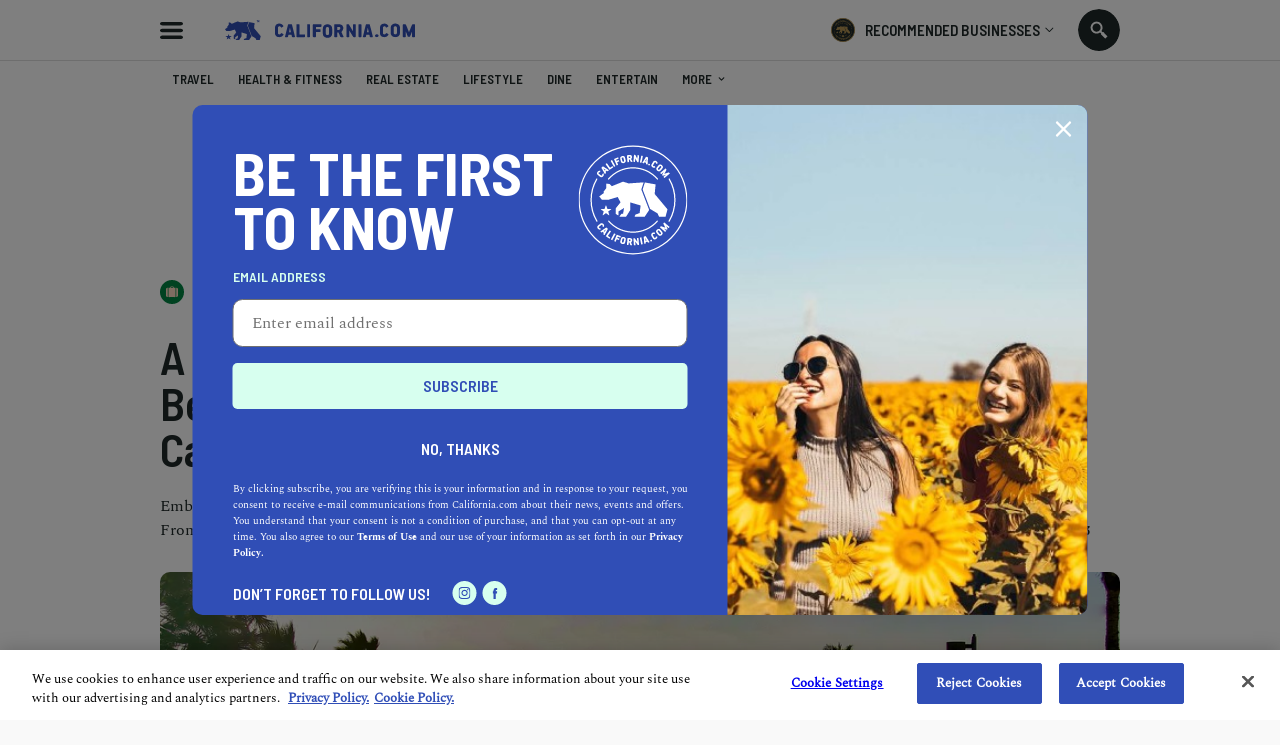

--- FILE ---
content_type: text/html; charset=utf-8
request_url: https://www.california.com/a-coastal-adventure-exploring-the-best-beaches-near-westmont-california/
body_size: 24493
content:

<!DOCTYPE html>
<html lang="en">
<head >
  
    <script src="https://www.googleoptimize.com/optimize.js?id=OPT-M6GR48N"></script>
  <meta charset="UTF-8">
  <meta name="viewport"
        content="width=device-width, height=device-height, initial-scale=1.0, minimum-scale=1.0, maximum-scale=5.0">
  

  <link rel="preconnect" href="https://fonts.googleapis.com">
  <link rel="preconnect" href="https://fonts.gstatic.com" crossorigin>
  <link href="https://fonts.googleapis.com/css2?family=Barlow+Semi+Condensed:wght@300;400;500;600;700;900&display=swap" rel="stylesheet">

  <link href="https://fonts.googleapis.com/css2?family=Damion&amp;display=swap" rel="stylesheet">

  <link rel="stylesheet" type="text/css" href="//cdn.jsdelivr.net/npm/@accessible360/accessible-slick@1.0.1/slick/slick.min.css">
  <link rel="stylesheet" type="text/css" href="//cdn.jsdelivr.net/npm/@accessible360/accessible-slick@1.0.1/slick/accessible-slick-theme.min.css">

  <script src="https://ajax.googleapis.com/ajax/libs/jquery/3.5.1/jquery.min.js"></script>
  <script src="https://ajax.googleapis.com/ajax/libs/jqueryui/1.12.1/jquery-ui.min.js" defer></script>

<link rel="stylesheet" href="https://cdnjs.cloudflare.com/ajax/libs/magnific-popup.js/1.1.0/magnific-popup.min.css" integrity="sha512-+EoPw+Fiwh6eSeRK7zwIKG2MA8i3rV/DGa3tdttQGgWyatG/SkncT53KHQaS5Jh9MNOT3dmFL0FjTY08And/Cw==" crossorigin="anonymous" referrerpolicy="no-referrer" />
    <script src="https://cdnjs.cloudflare.com/ajax/libs/magnific-popup.js/1.1.0/jquery.magnific-popup.min.js" integrity="sha512-IsNh5E3eYy3tr/JiX2Yx4vsCujtkhwl7SLqgnwLNgf04Hrt9BT9SXlLlZlWx+OK4ndzAoALhsMNcCmkggjZB1w==" crossorigin="anonymous" referrerpolicy="no-referrer"></script>

  <title>A Coastal Adventure: Exploring the Best Beaches Near Westmont, California</title>
  <link rel="icon" type="image/png" href="https://static.california.com/static/images/favicon-16x16.png" sizes="16x16">
  <link rel="icon" type="image/png" href="https://static.california.com/static/images/favicon-32x32.png" sizes="32x32">
  <link rel="canonical" href="https://www.california.com/a-coastal-adventure-exploring-the-best-beaches-near-westmont-california/" />
  
  
<meta name="description" content="Embark on a coastal adventure to discover the best beaches near Westmont, California. From sandy shores to stunning cliffs."><meta property="og:title" content="A Coastal Adventure: Exploring the Best Beaches Near Westmont, California"><meta property="og:url" content="https://www.california.com/a-coastal-adventure-exploring-the-best-beaches-near-westmont-california/"><meta property="og:description" content="Embark on a coastal adventure to discover the best beaches near Westmont, California. From sandy shores to stunning cliffs."><meta property="og:image" content="https://media.california.com/media/_versions/articles/shutterstock_2064818177__3300x2285___v1222x580.jpg"><meta property="og:image:secure_url" content="https://media.california.com/media/_versions/articles/shutterstock_2064818177__3300x2285___v1222x580.jpg"><meta property="og:image:width" content="1222"><meta property="og:image:height" content="580"><meta property="og:type" content="Article"><meta name="twitter:domain" content="www.california.com"><meta name="twitter:card" content="summary_large_image"><meta name="twitter:title" content="A Coastal Adventure: Exploring the Best Beaches Near Westmont, California"><meta name="twitter:url" content="https://www.california.com/a-coastal-adventure-exploring-the-best-beaches-near-westmont-california/"><meta name="twitter:description" content="Embark on a coastal adventure to discover the best beaches near Westmont, California. From sandy shores to stunning cliffs."><meta name="twitter:image" content="https://media.california.com/media/_versions/articles/shutterstock_2064818177__3300x2285___v1222x580.jpg">

  
  <link rel="preload" href="https://static.california.com/static/css/fonts.css?hash=446486311e9904e783f2077e8c88cea4" as="style">
  <link rel="stylesheet" href="https://static.california.com/static/css/fonts.css?hash=446486311e9904e783f2077e8c88cea4">
  <link rel="preload" href="https://static.california.com/static/css/reset.css?hash=629654c4faa1c669031ca9e859c3dd01" as="style">
  <link rel="stylesheet" href="https://static.california.com/static/css/reset.css?hash=629654c4faa1c669031ca9e859c3dd01">

  
  <link rel="preload" href="https://static.california.com/static/css/article-page.css?hash=fc25ec00375c9fafe18051735b47ea23" as="style">
  <link rel="stylesheet" href="https://static.california.com/static/css/article-page.css?hash=fc25ec00375c9fafe18051735b47ea23">
  <link rel="stylesheet" href="https://cdn.jsdelivr.net/gh/fancyapps/fancybox@3.5.7/dist/jquery.fancybox.min.css"/>

  

  <link rel="apple-touch-icon" sizes="180x180" href="https://static.california.com/static/favicons/apple-touch-icon.png">
  <link rel="icon" type="image/png" sizes="32x32" href="https://static.california.com/static/favicons/favicon-32x32.png">
  <link rel="icon" type="image/png" sizes="16x16" href="https://static.california.com/static/favicons/favicon-16x16.png">
  <link rel="manifest" href="https://static.california.com/static/favicons/site.webmanifest">
  <link rel="mask-icon" href="https://static.california.com/static/favicons/safari-pinned-tab.svg" color="#5bbad5">
  <link rel="shortcut icon" href="https://static.california.com/static/favicons/favicon.ico">
  <meta name="msapplication-TileColor" content="#da532c">
  <meta name="msapplication-config" content="https://static.california.com/static/favicons/browserconfig.xml">
  <meta name="theme-color" content="#008542">

  
    <script async src="https://pagead2.googlesyndication.com/pagead/js/adsbygoogle.js?client=ca-pub-7880453283887201" crossorigin="anonymous"></script>
  

  
<!-- Google Tag Manager -->
<script>(function(w,d,s,l,i){w[l]=w[l]||[];w[l].push({'gtm.start':
new Date().getTime(),event:'gtm.js'});var f=d.getElementsByTagName(s)[0],
j=d.createElement(s),dl=l!='dataLayer'?'&l='+l:'';j.async=true;j.src=
'https://www.googletagmanager.com/gtm.js?id='+i+dl;f.parentNode.insertBefore(j,f);
})(window,document,'script','dataLayer','GTM-KKL2JRM');</script>
<!-- End Google Tag Manager -->


</head>
<body class="c article" style="--bg-color: #008542; --text-color: #FFDAC5;">

<!-- Google Tag Manager (noscript) -->
<noscript><iframe src="https://www.googletagmanager.com/ns.html?id=GTM-KKL2JRM"
height="0" width="0" style="display:none;visibility:hidden"></iframe></noscript>
<!-- End Google Tag Manager (noscript) -->


<script>
    window.dataLayer = window.dataLayer || [];
</script>





  <a class="skip-main main-title" href="#main" aria-label="Skip to main content">Skip to main content</a>

  
    <div class="predictive-search" id="predictive-search">
      <div class="predictive-search-content">
        <div class="predictive-search-top">
          <div class="page-container">
            <a href="/" class="predictive-logo" aria-label="Predictive logo">
            <span class="big-logo">
              <svg><use xlink:href="/svg/icons_sprite.svg%3Fv=3#full-cali-logo"></use></svg>
            </span>
              <span class="small-logo">
              <svg><use xlink:href="/svg/icons_sprite.svg%3Fv=3#logo-bear"></use></svg>
            </span>
            </a>
            <button class="predictive-search-close-button" type="button" aria-label="search close">
              <svg>
                <use xlink:href="/svg/icons_sprite.svg%3Fv=3#close"></use>
              </svg>
            </button>
          </div>
        </div>
        <div class="src-result">
          <form class="" id="search-form" action="/search/" method="get">
            <div class="src-result-cont">
              <div class="search-wrap clearfix">
                <div class="search-input-wrap no-amp">
                  <label aria-label="Search label">
                    <input type="text" name="q" class="search-input" placeholder="Search Places, Businesses..."
                           data-autocomplete-url="/api/suggestions/" id="id_q" autocomplete="off"
                           aria-label="Search input">
                  </label>
                  <div class="search-form-buttons">
                    <button id="search-input-reset" class="search-icon" type="button"
                            data-reset-form-id="search-form" aria-label="search reset"></button>
                    <button class="search-label">
                      <span class="text">search</span>
                      <span class="icon">
                      <svg><use xlink:href="/svg/icons_sprite.svg%3Fv=3#search-icon"></use></svg>
                    </span>
                    </button>
                  </div>
                </div>
              </div>
              <div class="predictive-search-result">
                <div id="pred-s" class="result-content-overflow no-result">
                  <div id="pred-s-container" class="result-content"></div>
                  <span class="go-to-search-page">
                  <input type="submit" value="SEE ALL RESULTS FOR">
                  <span></span>
                  <span class="pred-s-icon">
                  <svg><use xlink:href="/svg/icons_sprite.svg%3Fv=3#circle-blue"></use></svg>
                </span>
                </span>
                </div>
              </div>
            </div>
          </form>
        </div>
      </div>
    </div>
  

  <div class="main-wrap">
    <main role="main" class="main-content main-pad ">
      
      
        
      

      
    
        <header class="header-bg">
          <div class="header page-container">
            <button id="hamburgerButton" class="hamburder-menu-btn" aria-label="Hamburger menu" aria-haspopup="true" aria-expanded="false"></button>
            
              <div class="menu-overlay">
                <div class="menu">
                  <div class="menu-wrapper">
                    <div class="menu-top">
                      <span class="menu-top-icon main-cali-logo">
                        <svg><use xlink:href="/svg/icons_sprite.svg%3Fv=3#cali-bear-tm"></use></svg>
                      </span>
                      <span class="close-menu-overlay">
                        <svg><use xlink:href="/svg/icons_sprite.svg%3Fv=3#union"></use></svg>
                      </span>
                    </div>
                    <div class="menu-section">
                      <h2 class="menu-header">DISCOVER CALIFORNIA</h2>
                       
<nav class="menu-categories">
  
  
    
      <a class="menu-elem _menu_travel" href="/category/travel" title="Travel" style="--cat-bg-color: #008542; --cat-text-color: #FFDAC5;" aria-label="Redirects to Travel category page">
        <svg fill=""><use xlink:href="/svg/main_category_icons_sprite.svg?timestamp=1689856654#travel"></use></svg>
        <span class="menu-elem-text">Travel</span>
      </a>
    
    
    
  
    
      <a class="menu-elem _menu_health-and-fitness" href="/category/health-and-fitness" title="Health &amp; Fitness" style="--cat-bg-color: #1CB5C9; --cat-text-color: #FFE363;" aria-label="Redirects to Health &amp; Fitness category page">
        <svg fill=""><use xlink:href="/svg/main_category_icons_sprite.svg?timestamp=1689856654#health-and-fitness"></use></svg>
        <span class="menu-elem-text">Health &amp; Fitness</span>
      </a>
    
    
    
  
    
      <a class="menu-elem _menu_real-estate" href="/category/real-estate" title="Real Estate" style="--cat-bg-color: #4ACCA1; --cat-text-color: #D7FFEF;" aria-label="Redirects to Real Estate category page">
        <svg fill=""><use xlink:href="/svg/main_category_icons_sprite.svg?timestamp=1689856654#real-estate"></use></svg>
        <span class="menu-elem-text">Real Estate</span>
      </a>
    
    
    
  
    
      <a class="menu-elem _menu_lifestyle" href="/category/lifestyle" title="Lifestyle" style="--cat-bg-color: #F96EAE; --cat-text-color: #FFDAC5;" aria-label="Redirects to Lifestyle category page">
        <svg fill=""><use xlink:href="/svg/main_category_icons_sprite.svg?timestamp=1689856654#lifestyle"></use></svg>
        <span class="menu-elem-text">Lifestyle</span>
      </a>
    
    
    
  
    
      <a class="menu-elem _menu_dine" href="/category/dine" title="Dine" style="--cat-bg-color: #FFC549; --cat-text-color: #304EB7;" aria-label="Redirects to Dine category page">
        <svg fill=""><use xlink:href="/svg/main_category_icons_sprite.svg?timestamp=1689856654#dine"></use></svg>
        <span class="menu-elem-text">Dine</span>
      </a>
    
    
      <div class="menu-elem-more">
        <a href="#" class="menu-elem" aria-label="More categories">
          <svg><use xlink:href="/svg/icons_sprite.svg%3Fv=3#show-more-categories"></use></svg>
          <span class="menu-elem-text">More</span>
          <span class="more-arr">
            <svg version="1.1" xmlns="http://www.w3.org/2000/svg" width="10" height="10" fill="#2a2a2a" viewBox="0 0 1024 1024"><path d="M903.68 195.84l-391.68 390.827-391.68-390.827-120.32 120.32 512 512 512-512z"></path></svg>
          </span>
        </a>
      <div class="menu-elem-more-dropdown">
    
    
  
    
      <a class="menu-elem _menu_entertain" href="/category/entertain" title="Entertain" style="--cat-bg-color: #304EB7; --cat-text-color: #FFB6E0;" aria-label="Redirects to Entertain category page">
        <svg fill=""><use xlink:href="/svg/main_category_icons_sprite.svg?timestamp=1689856654#entertain"></use></svg>
        <span class="menu-elem-text">Entertain</span>
      </a>
    
    
    
  
    
      <a class="menu-elem _menu_events-and-weddings" href="/category/events-and-weddings" title="Events &amp; Weddings" style="--cat-bg-color: #F9486A; --cat-text-color: #D7FFEF;" aria-label="Redirects to Events &amp; Weddings category page">
        <svg fill=""><use xlink:href="/svg/main_category_icons_sprite.svg?timestamp=1689856654#events-and-weddings"></use></svg>
        <span class="menu-elem-text">Events &amp; Weddings</span>
      </a>
    
    
    
  
    
      <a class="menu-elem _menu_home-and-garden" href="/category/home-and-garden" title="Home &amp; Garden" style="--cat-bg-color: #F99062; --cat-text-color: #304EB7;" aria-label="Redirects to Home &amp; Garden category page">
        <svg fill=""><use xlink:href="/svg/main_category_icons_sprite.svg?timestamp=1689856654#home-and-garden"></use></svg>
        <span class="menu-elem-text">Home &amp; Garden</span>
      </a>
    
    
    
  
    
      <a class="menu-elem _menu_auto" href="/category/auto" title="Auto" style="--cat-bg-color: #A65EAA; --cat-text-color: #FFDAC5;" aria-label="Redirects to Auto category page">
        <svg fill=""><use xlink:href="/svg/main_category_icons_sprite.svg?timestamp=1689856654#auto"></use></svg>
        <span class="menu-elem-text">Auto</span>
      </a>
    
    
    
  
    
      <a class="menu-elem _menu_professional-services" href="/category/professional-services" title="Professional Services" style="--cat-bg-color: #FFB6E0; --cat-text-color: #304EB7;" aria-label="Redirects to Professional Services category page">
        <svg fill=""><use xlink:href="/svg/main_category_icons_sprite.svg?timestamp=1689856654#professional-services"></use></svg>
        <span class="menu-elem-text">Professional Services</span>
      </a>
    
    
    
  
    
      <a class="menu-elem _menu_featured-product" href="/category/featured-product" title="Featured Product" style="--cat-bg-color: #FF7970; --cat-text-color: #FFE36D;" aria-label="Redirects to Featured Product category page">
        <svg fill=""><use xlink:href="/svg/main_category_icons_sprite.svg?timestamp=1689856654#featured-product"></use></svg>
        <span class="menu-elem-text">Featured Product</span>
      </a>
    
    
    </div></div>
  
</nav>
  


                    </div>
                    <div class="menu-section menu-links">
                      <a class="menu-elem menu-elem-text" href="/" aria-label="Redirects to Homepage California.com">HOME</a>
                      <a class="menu-elem menu-elem-text explore_business" href="/search/?q=Los Angeles&index=business" aria-label="Redirects to Explore businesses California.com">Explore businesses</a>
                      <a class="menu-elem menu-elem-text" href="/about-us" aria-label="Redirects to About Us Page California.com">ABOUT US</a>
                      <a class="_ajax-popup-link menu-elem menu-elem-text" href="/user_feedback_general/" aria-label="Opens contact form">Contact us</a>
                    </div>
                    <div class="menu-section menu-links">
                      <a class="menu-elem menu-elem-text" href="/info/recommended-businesses" aria-label="Redirects to Recommended Page California.com">RECOMMENDED BUSINESSES PROGRAM</a>
                      
                        <a class="_ajax-popup-link sign-in-button" href="/authentication/sign_in_email/" aria-label="Sign in">sign in</a>
                      
                      <a class="menu-elem menu-elem-text" href="/business-application-form/" aria-label="Redirects to Nomination form">Nominate a business</a>
                    </div>
                    <div class="menu-bottom">
                      <p class="menu-elem-text">Follow us</p>
                      <div>
                        <a class="menu-soc-icon" href="https://www.facebook.com/hellocalifornia/" target="_blank" rel="noopener" aria-label="Redirects to California.com page at the Instagram">
                          <svg><use xlink:href="/svg/icons_sprite.svg%3Fv=3#fb"></use></svg>
                        </a>
                        <a class="menu-soc-icon" href="https://www.instagram.com/hellocalifornia/" target="_blank" rel="noopener" aria-label="Redirects for California.com page at Facebook">
                          <svg><use xlink:href="/svg/icons_sprite.svg%3Fv=3#ig"></use></svg>
                        </a>
                      </div>
                    </div>
                  </div>
                  <p class="menu-copyright">© 2026 California.com All Rights Reserved</p>
                </div>
              </div>
            
            <a href="/" class="cali-logo" aria-label="Redirects to Homepage California.com">
              <svg><use xlink:href="/svg/icons_sprite.svg%3Fv=3#full-cali-logo"></use></svg>
            </a>
            <button class="menu-nav-mobile" type="button">Select a category
              <svg><use xlink:href="/svg/icons_sprite.svg%3Fv=3#dropArr"></use></svg>
            </button>
            <div class="header-bg-right">
                <div class="menu-recom-dropdown-wrap">
                    <button class="top-button" aria-label="Opens recommended dropdown">
                      <span class="top-logo"></span>
                      <p class="main-title-sm">RECOMMENDED BUSINESSES</p>
                      <span class="top-menu-dropdown-arr"><svg><use xlink:href="/svg/icons_sprite.svg%3Fv=3#dropdown-menu-arr"></use></svg></span>
                    </button>  
                    <div class="menu-sign-dropdown recommended-dropdown">
                      <div class="menu-section">
                        
                        <a class="_ajax-popup-link menu-elem-text menu-elem" href="/authentication/sign_in_email/" aria-label="Sign in to dashboard">Sign In to my dashboard</a>
                        
                        <a class="menu-elem-text menu-elem" href="/business-application-form/">become a recommended business</a>
                      </div>
                      <div class="menu-section">
                        <a class="menu-elem menu-elem-text" href="/business-application-form/" aria-label="Redirects to Nomination form">Nominate a business</a>
                        <a class="menu-elem menu-elem-text" href="/info/recommended-businesses" aria-label="Redirects to Recommended Page California.com">About our program</a>
                      </div>
                      <button class="menu-elem-text menu-elem menu-bottom-button _subscribe">Join our newsletter</button>
                    </div>
                </div>
<!--                <div class="menu-sign-dropdown-wrap">-->
<!--                  <button type="button" class="sign-in-button">-->
<!--                     Sign in -->
<!--                    <span class="top-menu-dropdown-arr"><svg><use xlink:href="/svg/icons_sprite.svg%3Fv=3#dropdown-menu-arr"></use></svg></span>-->
<!--                  </button>-->
<!--                  <div class="menu-sign-dropdown sign-in-dropdown">-->
<!--                    <div class="desktop-view">-->
<!--                      <div class="menu-section">-->
<!--                         -->
<!--                          <a class="_ajax-popup-link menu-elem-text menu-elem" href="/authentication/sign_in_email/" aria-label="Sign in to dashboard">Sign In to my dashboard</a>-->
<!--                        -->
<!--                        <a class="menu-elem-text menu-elem" href="/business-application-form/">become a recommended business</a>-->
<!--                      </div>-->
<!--                      <button class="menu-elem-text menu-elem menu-bottom-button _subscribe">Join our newsletter</button>-->
<!--                    </div>-->
<!--                  </div>-->
<!--                </div>-->
                <button class="search src-open-btn js-open-search no-amp" aria-label="Search input icon"></button>
            </div>
          </div>
        </header>
      
    <ga-data class="_ga-view-object"
    
        data-object_id="3628"
    
        data-object_type="ca_content_article"
    
        data-event="view"
    
        data-page="article_detail"
    
        data-publish_date="08-02-2023"
    
        data-object_slug="a-coastal-adventure-exploring-the-best-beaches-near-westmont-california"
    
>
</ga-data>



      

<div id="navMenu" class="menu-nav-wrap">
  <div class="menu-nav page-container">
    <h2 id="nav-categories" class="menu-nav-title">California</h2>
    <nav  class="menu-container" role="navigation" aria-labelledby="nav-categories">
      
      
        
          <a tabindex="0" class="menu-item _menu_travel" href="/category/travel" title="Travel" style="--cat-bg-color: #008542; --cat-text-color: #FFDAC5;">
            <svg fill=""><use xlink:href="/svg/main_category_icons_sprite.svg?timestamp=1689856654#travel"></use></svg>
            <span class="menu-item-text">Travel</span>
          </a>
        

        
        
      
        
          <a tabindex="0" class="menu-item _menu_health-and-fitness" href="/category/health-and-fitness" title="Health &amp; Fitness" style="--cat-bg-color: #1CB5C9; --cat-text-color: #FFE363;">
            <svg fill=""><use xlink:href="/svg/main_category_icons_sprite.svg?timestamp=1689856654#health-and-fitness"></use></svg>
            <span class="menu-item-text">Health &amp; Fitness</span>
          </a>
        

        
        
      
        
          <a tabindex="0" class="menu-item _menu_real-estate" href="/category/real-estate" title="Real Estate" style="--cat-bg-color: #4ACCA1; --cat-text-color: #D7FFEF;">
            <svg fill=""><use xlink:href="/svg/main_category_icons_sprite.svg?timestamp=1689856654#real-estate"></use></svg>
            <span class="menu-item-text">Real Estate</span>
          </a>
        

        
        
      
        
          <a tabindex="0" class="menu-item _menu_lifestyle" href="/category/lifestyle" title="Lifestyle" style="--cat-bg-color: #F96EAE; --cat-text-color: #FFDAC5;">
            <svg fill=""><use xlink:href="/svg/main_category_icons_sprite.svg?timestamp=1689856654#lifestyle"></use></svg>
            <span class="menu-item-text">Lifestyle</span>
          </a>
        

        
        
      
        
          <a tabindex="0" class="menu-item _menu_dine" href="/category/dine" title="Dine" style="--cat-bg-color: #FFC549; --cat-text-color: #304EB7;">
            <svg fill=""><use xlink:href="/svg/main_category_icons_sprite.svg?timestamp=1689856654#dine"></use></svg>
            <span class="menu-item-text">Dine</span>
          </a>
        

        
        
      
        
          <a tabindex="0" class="menu-item _menu_entertain" href="/category/entertain" title="Entertain" style="--cat-bg-color: #304EB7; --cat-text-color: #FFB6E0;">
            <svg fill=""><use xlink:href="/svg/main_category_icons_sprite.svg?timestamp=1689856654#entertain"></use></svg>
            <span class="menu-item-text">Entertain</span>
          </a>
        

        
          <div class="menu-more" style="--cat-bg-color: #304EB7; --cat-text-color: #FFB6E0;">
            <a href="javascript:void(0);" class="menu-item">
              <svg xmlns="http://www.w3.org/2000/svg" viewBox="0 0 1024 1024"><path d="M234.75 511.998c0 64.759-52.616 117.375-117.375 117.375S0 576.757 0 511.998s52.616-117.375 117.375-117.375S234.75 447.239 234.75 511.998zm394.623 0c0 64.759-52.616 117.375-117.375 117.375s-117.375-52.616-117.375-117.375 52.616-117.375 117.375-117.375 117.375 52.616 117.375 117.375zm277.252-117.371c64.819 0 117.375 52.556 117.375 117.375s-52.556 117.375-117.375 117.375S789.25 576.821 789.25 512.002s52.556-117.375 117.375-117.375z"></path></svg>
              <span class="menu-item-text">More<svg version="1.1" xmlns="http://www.w3.org/2000/svg" width="1024" height="1024" viewBox="0 0 1024 1024"><path d="M903.68 195.84l-391.68 390.827-391.68-390.827-120.32 120.32 512 512 512-512z"></path></svg></span>
            </a>
          <div class="menu-more-dropdown">
        
        
      
        
          <a tabindex="0" class="menu-item _menu_events-and-weddings" href="/category/events-and-weddings" title="Events &amp; Weddings" style="--cat-bg-color: #F9486A; --cat-text-color: #D7FFEF;">
            <svg fill=""><use xlink:href="/svg/main_category_icons_sprite.svg?timestamp=1689856654#events-and-weddings"></use></svg>
            <span class="menu-item-text">Events &amp; Weddings</span>
          </a>
        

        
        
      
        
          <a tabindex="0" class="menu-item _menu_home-and-garden" href="/category/home-and-garden" title="Home &amp; Garden" style="--cat-bg-color: #F99062; --cat-text-color: #304EB7;">
            <svg fill=""><use xlink:href="/svg/main_category_icons_sprite.svg?timestamp=1689856654#home-and-garden"></use></svg>
            <span class="menu-item-text">Home &amp; Garden</span>
          </a>
        

        
        
      
        
          <a tabindex="0" class="menu-item _menu_auto" href="/category/auto" title="Auto" style="--cat-bg-color: #A65EAA; --cat-text-color: #FFDAC5;">
            <svg fill=""><use xlink:href="/svg/main_category_icons_sprite.svg?timestamp=1689856654#auto"></use></svg>
            <span class="menu-item-text">Auto</span>
          </a>
        

        
        
      
        
          <a tabindex="0" class="menu-item _menu_professional-services" href="/category/professional-services" title="Professional Services" style="--cat-bg-color: #FFB6E0; --cat-text-color: #304EB7;">
            <svg fill=""><use xlink:href="/svg/main_category_icons_sprite.svg?timestamp=1689856654#professional-services"></use></svg>
            <span class="menu-item-text">Professional Services</span>
          </a>
        

        
        
      
        
          <a tabindex="0" class="menu-item _menu_featured-product" href="/category/featured-product" title="Featured Product" style="--cat-bg-color: #FF7970; --cat-text-color: #FFE36D;">
            <svg fill=""><use xlink:href="/svg/main_category_icons_sprite.svg?timestamp=1689856654#featured-product"></use></svg>
            <span class="menu-item-text">Featured Product</span>
          </a>
        

        
        </div></div>
      
    </nav>
  </div>
</div>


      <div id="main" class="main">
        
<div>
  <input type="hidden" id="article_id" value="3628">
  


  <div class="toast-msg-wrapper">
    <div class="toast-msg">
      <div class="toast-logo-wrapper">
        <span class="toast-logo-bg">
          <span class="toast-logo"></span>
        </span>
      </div>
      <div class="toast-text-wrapper">
        <p class="toast-text"></p>
        <span class="toast-close"><svg><use xlink:href="/svg/icons_sprite.svg%3Fv=3#union"></use></svg></span>
      </div>
    </div>
  </div>
  <div class="article-hero-wrapper top-hero-section sm-article-container" >
    
  <div class="ad-leaderboard-desk">
    <script async src="https://pagead2.googlesyndication.com/pagead/js/adsbygoogle.js?client=ca-pub-7880453283887201"
            crossorigin="anonymous"></script>
    <!-- Leaderboard ad -->
    <ins class="adsbygoogle"
         style="display:inline-block;width:728px;height:90px"
         data-ad-client="ca-pub-7880453283887201"
         data-ad-slot="5571611056"></ins>
    <script>
      (adsbygoogle = window.adsbygoogle || []).push({});
    </script>
  </div>


    
<div class="ad-leaderboard-mob">
    <script async src="https://pagead2.googlesyndication.com/pagead/js/adsbygoogle.js?client=ca-pub-7880453283887201"
        crossorigin="anonymous"></script>
        <!-- Mobile content ad -->
        <ins class="adsbygoogle"
            style="display:inline-block;width:320px;height:50px"
            data-ad-client="ca-pub-7880453283887201"
            data-ad-slot="1526809865"></ins>
        <script>
            (adsbygoogle = window.adsbygoogle || []).push({});
    </script>
</div>


    <div class="article-hero-img negative">
      
<picture> 
  <source srcset="https://media.california.com/media/_versions_webp/articles/shutterstock_2064818177__3300x2285____v1800x750__.webp" type="image/webp" media="(min-width: 768px)"> 
  <source srcset="https://media.california.com/media/_versions_jpg/articles/shutterstock_2064818177__3300x2285____v1800x750__.jpg" type="image/jpg" media="(min-width: 768px)"> 
  <source srcset="https://media.california.com/media/_versions_webp/articles/shutterstock_2064818177__3300x2285____v1222x580__.webp" type="image/webp"> 
  <source srcset="https://media.california.com/media/_versions_jpg/articles/shutterstock_2064818177__3300x2285____v1222x580__.jpg" type="image/jpg"> 
  <img src="https://media.california.com/media/_versions_jpg/articles/shutterstock_2064818177__3300x2285____v1222x580__.jpg" alt="A Coastal Adventure: Exploring the Best Beaches Near Westmont, California">
</picture>
    </div>
    <div class="article-hero-info" >
      <div class="article-cat-icon-wrapper">
        <span class="article-cat-icon">
          <svg fill="#FFDAC5"><use xlink:href="/svg/main_category_icons_sprite.svg?timestamp=1689856654#travel"></use></svg>
        </span>
        <span class="main-title-xs">Travel</span>
      </div>
      <h1 class="article-title">A Coastal Adventure: Exploring the Best Beaches Near Westmont, California</h1>
    </div>
    <div class="published-info-wrapper">
      <p class="main-desc article-description">Embark on a coastal adventure to discover the best beaches near Westmont, California. From sandy shores to stunning cliffs.</p>
      <div class="published-container">
        <div class="published-inner">
          <div class="published-author-wrapper">
            
              <div class="author-photo">
                <a href="/author/california-team">
                  
<picture> 
  <source data-srcset="https://media.california.com/media/_versions_webp/authors/581/shutterstock_1477336820__v379x379__.webp" type="image/webp"> 
  <source data-srcset="https://media.california.com/media/_versions_jpg/authors/581/shutterstock_1477336820__v379x379__.jpg" type="image/jpg"> 
  <img src="https://static.california.com/static/images/placeholders/boldthemes_medium_horizontal_rectangle_3x2.png" data-src="https://media.california.com/media/_versions_jpg/authors/581/shutterstock_1477336820__v379x379__.jpg" alt="California.com Team">
</picture>
                </a>
              </div>
             
            
              <span class="a-author-head published-title">California.com Team</span>
            
          </div>
          <div class="published-share-wrapper">
            <span class="published-share-icon"><svg><use xlink:href="/svg/icons_sprite.svg%3Fv=3#share"></use></svg></span>
            <p class="published-title">Share</p>
          </div>
          <div class="published-read-wrapper">
            <span class="published-read-icon"><svg><use xlink:href="/svg/icons_sprite.svg%3Fv=3#clock"></use></svg></span>
            <p class="published-title">1 min read</p>
          </div>
          <div class="published-date-wrapper">
            <span class="published-date-icon"><svg><use xlink:href="/svg/icons_sprite.svg%3Fv=3#schedule"></use></svg></span>
            <p class="published-title">August 02, 2023</p>
          </div>
        </div>
        <div class="published-social-share-wrapper">
          <h3 class="published-social-share-title published-title">Share</h3>
          <div class="published-social-share">
            <a class="soc-share-icon pi" href="//pinterest.com/pin/create/link/?url=https://www.california.com/a-coastal-adventure-exploring-the-best-beaches-near-westmont-california/&text=A Coastal Adventure: Exploring the Best Beaches Near Westmont, California&via=www.california.com&description=Embark on a coastal adventure to discover the best beaches near Westmont, California. From sandy shores to stunning cliffs." target="_blank" rel="noopener" aria-label="Share article on pinterest">
  <svg><use xlink:href="/svg/icons_sprite.svg%3Fv=3#pi"></use></svg>
</a>
<a class="soc-share-icon fb" href="https://www.facebook.com/sharer/sharer.php?u=https://www.california.com/a-coastal-adventure-exploring-the-best-beaches-near-westmont-california/" target="_blank" rel="noopener" aria-label="Share article on facebook">
  <svg><use xlink:href="/svg/icons_sprite.svg%3Fv=3#fb"></use></svg>
</a>
<a class="soc-share-icon in" href="https://www.linkedin.com/sharing/share-offsite/?url=https://www.california.com/a-coastal-adventure-exploring-the-best-beaches-near-westmont-california/" target="_blank" rel="noopener" aria-label="Share article on linkedin">
  <svg><use xlink:href="/svg/icons_sprite.svg%3Fv=3#in"></use></svg>
</a>
<a class="soc-share-icon tw" href="https://twitter.com/intent/tweet?url=https://www.california.com/a-coastal-adventure-exploring-the-best-beaches-near-westmont-california/&text=A Coastal Adventure: Exploring the Best Beaches Near Westmont, California&via=www.california.com" target="_blank" rel="noopener" aria-label="Share article on twitter">
  <svg><use xlink:href="/svg/icons_sprite.svg%3Fv=3#tw"></use></svg>
</a>
<span class="soc-share-icon soc-share _copy-link">
  <svg><use xlink:href="/svg/icons_sprite.svg%3Fv=3#soc-share"></use></svg>
</span>


          </div>
        </div>
      </div>
    </div>



</div>

  
    
    <div class="sm-article-container sidebar-wrap article-component-top componets-content componets-content-article article-main-content">
      <div class="sidebar fixed-social-share-icons">
        <div class="sidebar-fixed fixed-social-share-inner">
          <a class="soc-share-icon pi" href="//pinterest.com/pin/create/link/?url=https://www.california.com/a-coastal-adventure-exploring-the-best-beaches-near-westmont-california/&text=A Coastal Adventure: Exploring the Best Beaches Near Westmont, California&via=www.california.com&description=Embark on a coastal adventure to discover the best beaches near Westmont, California. From sandy shores to stunning cliffs." target="_blank" rel="noopener" aria-label="Share article on pinterest">
  <svg><use xlink:href="/svg/icons_sprite.svg%3Fv=3#pi"></use></svg>
</a>
<a class="soc-share-icon fb" href="https://www.facebook.com/sharer/sharer.php?u=https://www.california.com/a-coastal-adventure-exploring-the-best-beaches-near-westmont-california/" target="_blank" rel="noopener" aria-label="Share article on facebook">
  <svg><use xlink:href="/svg/icons_sprite.svg%3Fv=3#fb"></use></svg>
</a>
<a class="soc-share-icon in" href="https://www.linkedin.com/sharing/share-offsite/?url=https://www.california.com/a-coastal-adventure-exploring-the-best-beaches-near-westmont-california/" target="_blank" rel="noopener" aria-label="Share article on linkedin">
  <svg><use xlink:href="/svg/icons_sprite.svg%3Fv=3#in"></use></svg>
</a>
<a class="soc-share-icon tw" href="https://twitter.com/intent/tweet?url=https://www.california.com/a-coastal-adventure-exploring-the-best-beaches-near-westmont-california/&text=A Coastal Adventure: Exploring the Best Beaches Near Westmont, California&via=www.california.com" target="_blank" rel="noopener" aria-label="Share article on twitter">
  <svg><use xlink:href="/svg/icons_sprite.svg%3Fv=3#tw"></use></svg>
</a>
<span class="soc-share-icon soc-share _copy-link">
  <svg><use xlink:href="/svg/icons_sprite.svg%3Fv=3#soc-share"></use></svg>
</span>


        </div>
      </div>
      <div class="article-main-content-left">
        
          
          


            <div class="scroll-to"><span id="html_1522284"></span></div>
<div class="get-nav-item">
  <div class="html-component component-wrap html-content" style="--bg-color: #008542; --text-color: #FFDAC5;">
    <div class="page-container" id="component_1522284">
      <div class="html-component-inner">
        <p>Have you been daydreaming about sandy shores and the serene sound of waves lapping against the coast? Well, if you are in or around <a href="../../../../../discover-the-charm-of-westmont-california-a-hidden-gem-with-endless-possibilities/">Westmont, California</a>, your beachside getaway may be closer than you think! Let's explore the best beaches near this idyllic California town.</p>
<h2><strong>Santa Monica State Beach</strong> (~12 miles from Westmont)</h2>
<p>Easily accessible and just a short drive from Westmont, Santa Monica State Beach promises a delightful day out. You can indulge in scenic views from the Ferris wheel or explore the fun-filled amusement park. The wide sandy beach offers plenty of space for sunbathing or beach games. Parking is conveniently available in the nearby lots for a nominal fee, but it can fill up quickly during peak times, so consider an early start.</p>
<h2><strong>Venice Beach</strong> (~13 miles from Westmont)</h2>
<p>A hub of California counterculture in the 1960s, Venice Beach is more than just a beach, it's an experience. With street performers and the famous Muscle Beach outdoor gym, there's always something to see. Parking is available in several nearby lots, though it can get busy, so public transportation or biking is also a good option.</p>
<h2><strong>Manhattan Beach</strong> (~14 miles from Westmont)</h2>
<p>Manhattan Beach is a favorite among locals. This is a place to escape the crowds while still enjoying all the perks of a SoCal beach. With volleyball courts and a serene bike path, the beach has an active, friendly vibe. Plenty of street and lot parking are available, though weekends can get busy.</p>
<h2><strong>El Matador State Beach</strong> (~35 miles from Westmont)</h2>
<p>This beautiful, somewhat secluded beach is renowned for its stunning rock formations and dramatic cliffs, making it a perfect spot for photography. Due to its location, parking is limited to a small paid lot and roadside parking, but the scenic beauty is worth the early arrival.</p>
<p>Exploring these beautiful beaches near Westmont, California, will surely satisfy your craving for sunshine, sand, and sea. Each beach, with its own unique charm and history, promises a day filled with relaxation, fun, and exploration. So, grab your sunscreen, pack a picnic, and prepare for a coastal adventure you won't soon forget.</p>

      </div>
    </div>
  </div>
</div>
          


        
          
          


            

  
    <div class="back-widget-container">
      

<div class="_business_widget business-widget-wrapper main-widget no-amp article_component_1522281"  data-local-info='{"id": 282, "name": "Danville", "slug": "danville", "main_geo_name": "San Francisco Bay Area", "centroid": [37.81213818359321, -121.9698075217138]}' data-business-widget-api-url="/api/businesses-widget/" data-autocomplete-search-url="/api/city-search-suggestions/suggest/">
    
        <div class="empty_cta_item widget-item widget_key_tag" style="display: none">
            <div class="widget_cta_item">
                
<div class="cta-banner-wrap">
  <div class="cta-banner-bg cta-banner-bg_6 _gradient_6" style="--gradient-bg-color: linear-gradient(to right, #ffffff 0%, #ffffff 100%); --bg-color: #FFFFFF;">
    
    <div class="cta-banner">
      
        <span class="cta-badge">
          <img src="https://media.california.com/media/uploads/ctaplaceholder/AE3C45D4-1CBA-4CB8-B7C9-7B686DB55C48.svg" alt="">
        </span>
      
      <form method="post" class="_subscribe_form validate notify-form" action="" name="mc-embedded-subscribe-form" id="__subscrition_form_6">
        <input name="thx" type="hidden" value="?subscription_success=true&form_id=__subscrition_form_6"/>
        <input name="err" type="hidden" value="?subscription_success=false&form_id=__subscrition_form_6"/>
        <input name="MID" type="hidden" value=""/>
        <input name="lid" type="hidden" value=""/>


        <div class="cta-content">
          <div class="cta-content-wrap">
            <h2 class="cta-content-head" style="color: #000000;">Does your business rank among the best in California?</h2>
            
            <p class="cta-content-text" style="color: #242424"></p>
            
          </div>
        
          <a href="/info/recommended-businesses" aria-label="Redirects to Business recommended page" class="cta-btn main-btn"  >Learn More</a>
        
        </div>
      </form>
    </div>
  </div>
</div>

            </div>
        </div>
    
    <div class="empty_business_item widget-item widget_key_tag" style="display: none">
        <a class="business_link business_key_tag" href="/" aria-label="Redirects to business page">
            <div class="business_picture widget-item-img business_key_tag load-preview"></div>
            <div class="business-widget-info business_key_tag">
                <h2 class="business_name business_key_tag business-widget-title load-preview " aria-label="load preview"></h2>
                <div class="business_writeup business_key_tag business-widget-desc load-preview"></div>
                <div class="business-widget-bottom">
                    <div class="business-widget-cat load-preview">
                        <div class="business_category_icon business-widget-cat business_key_tag"></div>
                        <p class="business_category_name business_key_tag"></p>
                    </div>
<!--                    <p class="business_localgeo_name business-widget-dist business_key_tag load-preview"></p>-->
                </div>
            </div>
        </a>
    </div>
    <div class="empty_search_item widget_key_tag" style="display: none">
        <p class="search_item_label search_key_tag"></p>
    </div>
    <div class="progress-line top"></div>
    <div class="business_widget">
        <div class="business-widget-container widget-container">
            <div class="business-widget-top-logo"></div>
            <div class="widget_top_section_wrapper">
            <span class="top-widget-logo">
                <svg><use xlink:href="/svg/icons_sprite.svg%3Fv=3#full-cali-logo"></use></svg>
            </span>
            <div class="widget_top_section widget_key_tag">
                <div class="widget-top-location">
                    <h2 class="widget_header widget_key_tag business-widget-header">Recomended businesses</h2>
                    <h3 class="business-widget-head">Show me California.com <br>Recommended Businesses near</h3>
                    <div class="widget-input-wrap">
                        <div class="input_back_button widget_key_tag">
                            <span class="widget-popup-back-icon"></span>
                        </div>
                        <label for="widgetInput_article_component_1522281" class="widget-loc-icon" aria-label="location icon">
                            <svg width="15px" height="15px"><use xlink:href="/svg/icons_sprite.svg%3Fv=3#location"></use></svg>
                        </label>
                        <div class="autocomplete_input_container widget_key_tag widget-input-container">
                            <div class="widget-input">
                                <button  class="widget_input_result widget_key_tag" aria-label="Autocoplete field"></button>
                                <input id="widgetInput_article_component_1522281" onkeypress="return /[\w,\s,\.]/i.test(event.key)" type="text" class="localgeo_autocomplete widget_key_tag width-dynamic">
                            </div>
                        </div>
                    </div>
                    <p class="localgeo_autocomplete_maingeo widget_key_tag business-widget-location"></p>
                </div>
                <div>
                    <div class="widget_writeup widget_key_tag">Discover the best of California. Our recommended businesses are top-quality and are committed to their communities.</div>
                    <div class="business_filters_wrapper widget_key_tag">
                        
                            <div class="filter_option filter_button" data-filter-id="16" data-filter-title="Real Estate" data-filter-header-title="Real Estate Professionals">
                                <button class="filter_option_label" aria-label="Real Estate category">
                                    Real Estate Professionals
                                </button>
                            </div>
                        
                            <div class="filter_option filter_button" data-filter-id="20" data-filter-title="Auto" data-filter-header-title="Auto">
                                <button class="filter_option_label" aria-label="Auto category">
                                    Auto
                                </button>
                            </div>
                        
                            <div class="filter_option filter_button" data-filter-id="21" data-filter-title="Home &amp; Garden" data-filter-header-title="Home &amp; Garden">
                                <button class="filter_option_label" aria-label="Home &amp; Garden category">
                                    Home &amp; Garden
                                </button>
                            </div>
                        
                            <div class="filter_option filter_button" data-filter-id="5" data-filter-title="Fitness &amp; Wellness" data-filter-header-title="Health &amp; Fitness">
                                <button class="filter_option_label" aria-label="Fitness &amp; Wellness category">
                                    Health &amp; Fitness
                                </button>
                            </div>
                        
                        
                            <div class="more_filters_button filter_button widget_key_tag">
                                <button class="filter_option_label more_option_label" aria-label="More categories"><span>more</span></button>
                            </div>
                        
                    </div>
                </div>
            </div>
            </div>
            <div class="hidden_filters_wrapper hidden-filters business-widget-cat-popup widget_key_tag" style="display:none;">
                <div class="widget-more-cat-top">
                    <div class="hidden_filters_back_button widget-popup-back hidden_filters_wrapper_back widget_key_tag">
                        <span class="widget-popup-back-icon"></span>
                        <button class="widget-popup-back-text" aria-label="Back to results">BACK TO RESULTS</button>
                    </div>
                </div>
                <h3 class="widget-popup-head">Categories</h3>
                <div class="hidden_filters_list widget-categories widget_key_tag">
                    
                        <div class="filter_option" data-filter-id="18" data-filter-header-title="Travel &amp; Accommodation">
                            <button class="filter_option_label" aria-label="Travel &amp; Accommodation category">
                                Travel &amp; Accommodation
                            </button>
                        </div>
                    
                        <div class="filter_option" data-filter-id="14" data-filter-header-title="Dining">
                            <button class="filter_option_label" aria-label="Dining category">
                                Restaurants &amp; Cafes
                            </button>
                        </div>
                    
                        <div class="filter_option" data-filter-id="48" data-filter-header-title="Beauty">
                            <button class="filter_option_label" aria-label="Beauty category">
                                Beauty Services
                            </button>
                        </div>
                    
                        <div class="filter_option" data-filter-id="22" data-filter-header-title="Event Services &amp; Venues">
                            <button class="filter_option_label" aria-label="Event Services &amp; Venues category">
                                Event Services
                            </button>
                        </div>
                    
                        <div class="filter_option" data-filter-id="19" data-filter-header-title="Entertainment">
                            <button class="filter_option_label" aria-label="Entertainment category">
                                Entertainment
                            </button>
                        </div>
                    
                        <div class="filter_option" data-filter-id="40" data-filter-header-title="Outdoor Recreation">
                            <button class="filter_option_label" aria-label="Outdoor Recreation category">
                                Outdoor Recreation
                            </button>
                        </div>
                    
                        <div class="filter_option" data-filter-id="1" data-filter-header-title="Medical">
                            <button class="filter_option_label" aria-label="Medical category">
                                Medical Professionals
                            </button>
                        </div>
                    
                        <div class="filter_option" data-filter-id="4" data-filter-header-title="Shopping">
                            <button class="filter_option_label" aria-label="Shopping category">
                                Retail
                            </button>
                        </div>
                    
                        <div class="filter_option" data-filter-id="23" data-filter-header-title="Professional Services">
                            <button class="filter_option_label" aria-label="Professional Services category">
                                Professional Services
                            </button>
                        </div>
                    
                </div>
            </div>
            <div class="business_list_wrapper business-list _widget-carousel business-widget-carousel widget_key_tag" style="display:none;"></div>
            <div class="no_business_wrapper no-business-wrapper widget_key_tag" style="display: none;">
                <div class="no-business-bg-wrap">
                    <div class="wave-wrapper">
                        <div class="wave"></div>
<!--                        <div class="wave-image"></div>-->
                    </div>
                    <div class="no-business-bg">
                        <div class="no-business-text-wrap">
                            <p class="no-business-text">Does your business rank among the best in California?</p>
                            <a class="main-btn no-business-btn" href="/business-application-form/" target="_blank" aria-label="Redirects to Business Form Page California.com">nominate a business</a>
                        </div>
                    </div>
                </div>
                <div class="no-business-badge"></div>
            </div>
        </div>
        <div class="business_widget_show business-widget-show  widget_key_tag">
            <span class="widget-show"></span>
            <span class="widget-show-icon"></span>
        </div>

        <div class="widget-footer-wrapper">
            <div class="widget-container widget-footer">
                <div class="widget-what-business">
                    <span class="widget-what-question-icon">
                        <svg><use xlink:href="/svg/icons_sprite.svg%3Fv=3#question"></use></svg>
                    </span>
                    <a href="/info/recommended-businesses" target="_blank" aria-label="Redirects to Recommended Page California.com">What does it mean to be a California.com Recommended Business?</a>
                </div>
                <p class="widget-learn">Learn more about our selection criteria and vetting process.</p>
            </div>
        </div>
    </div>
    <div class="progress-line bottom"></div>
    <span class="close_widget_overlay close-business-widget-overlay business-widget-overlay-close widget_key_tag" style="display:none;">
        <svg><use xlink:href="/svg/icons_sprite.svg%3Fv=3#close"></use></svg>
    </span>
</div>


    </div>
  

          


        
          
          


            <div class="scroll-to"><span id="html_1522285"></span></div>
<div class="get-nav-item">
  <div class="html-component component-wrap html-content" style="--bg-color: #008542; --text-color: #FFDAC5;">
    <div class="page-container" id="component_1522285">
      <div class="html-component-inner">
        
      </div>
    </div>
  </div>
</div>
          


        
      </div>
      <div class="article-main-content-right">
        

<div class="cali-sidebar">
  
    
        
<div class="scroll-to"><span id="_37"></span></div>
<div class="zipcode-component-wrap with-image style_one
">
  <div class="zipcode-img-wrap">
    
    <div class="caption-logo">
      <img src="https://static.california.com/static/images/widget/contractors-logo.svg" alt="Purpose section">
    </div>
  </div>
  <div class="zipcode-component _component_wrapper_37" id="pagecomponent-37">
    <div class="zipcode-content">
      <h2 class="zipcode-title">Need help with a home improvement project?  Get a free quote today!</h2>
      <h3 class="zipcode-subtitle" aria-label="subtitle">Enter Your Zip Code</h3>
    </div>
    <form action="https://www.contractors.com/y/contractor-search/" class="zipcode-form _zipcodewidgetcomponent_form">
      <h3 class="zipcode-subtitle with-image-view" aria-label="subtitle">Enter Your Zip Code</h3>
      <input class="zipcode-input" type="text" name="zipcode" placeholder="Enter ZIP Code" value=""
             aria-label="zipcode">
      <input type="hidden" name="category" value="None">
      <input type="hidden" name="widget_name" value="Zip 4">
      
      
        <input type="hidden" name="subid" value="a-coastal-adventure-exploring-the-best-beaches-near-westmont-california">
      
      
        <input type="hidden" name="adid" value="998461">
      
      <input class="btn-contained zipcode-btn" type="submit" value="Submit">
    </form>
  </div>
</div>
<br/>
    
        
<div class="trending-content cali-sidebar-art">
    
        <div class="trending-item">
            <ga-data class="_ga-impression-object"
    
        data-object_id="752"
    
        data-object_type="ca_content_article"
    
        data-event="impression"
    
        data-page="article_sidebar"
    
        data-object_slug="guide-californias-mountain-ranges"
    
        data-publish_date="02-06-2024"
    
>
</ga-data>

            <a href="/guide-californias-mountain-ranges/" class="trending-item-inner" aria-label="A Guide to California&#x27;s Mountain Ranges">
                <div class="trending-item-img-box">
                    <div class="trending-item-img-box-inner">
                    
<picture> 
  <source data-srcset="https://media.california.com/media/_versions_webp/articles/optimized-hero_anna__1200x800____v600x340__.webp" type="image/webp" media="(min-width: 768px)"> 
  <source data-srcset="https://media.california.com/media/_versions_jpg/articles/optimized-hero_anna__1200x800____v600x340__.jpg" type="image/jpg" media="(min-width: 768px)"> 
  <source data-srcset="https://media.california.com/media/_versions_webp/articles/optimized-hero_anna__1200x800____v900x581__.webp" type="image/webp"> 
  <source data-srcset="https://media.california.com/media/_versions_jpg/articles/optimized-hero_anna__1200x800____v900x581__.jpg" type="image/jpg"> 
  <img src="https://static.california.com/static/images/placeholders/boldthemes_medium_horizontal_rectangle_3x2.png" data-src="https://media.california.com/media/_versions_jpg/articles/optimized-hero_anna__1200x800____v900x581__.jpg" alt="A Guide to California&#x27;s Mountain Ranges">
</picture>
                    </div>
                </div>
                <div class="trending-item-info">
                    <div class="trending-item-tag">
                    <div class="icon icon-trending"></div>
                    <span>TRENDING</span>
                    </div>
                    <div class="trending-item-title">
                    A Guide to California&#x27;s Mountain Ranges
                    </div>
                </div>
            </a>
        </div>
    
        <div class="trending-item">
            <ga-data class="_ga-impression-object"
    
        data-object_id="835"
    
        data-object_type="ca_content_article"
    
        data-event="impression"
    
        data-page="article_sidebar"
    
        data-object_slug="guide-california-mushrooms"
    
        data-publish_date="03-18-2024"
    
>
</ga-data>

            <a href="/guide-california-mushrooms/" class="trending-item-inner" aria-label="A Guide To California Mushrooms">
                <div class="trending-item-img-box">
                    <div class="trending-item-img-box-inner">
                    
<picture> 
  <source data-srcset="https://media.california.com/media/_versions_webp/articles/california_mushrooms__3679x2453____v600x340__.webp" type="image/webp" media="(min-width: 768px)"> 
  <source data-srcset="https://media.california.com/media/_versions_jpg/articles/california_mushrooms__3679x2453____v600x340__.jpg" type="image/jpg" media="(min-width: 768px)"> 
  <source data-srcset="https://media.california.com/media/_versions_webp/articles/california_mushrooms__3679x2453____v900x581__.webp" type="image/webp"> 
  <source data-srcset="https://media.california.com/media/_versions_jpg/articles/california_mushrooms__3679x2453____v900x581__.jpg" type="image/jpg"> 
  <img src="https://static.california.com/static/images/placeholders/boldthemes_medium_horizontal_rectangle_3x2.png" data-src="https://media.california.com/media/_versions_jpg/articles/california_mushrooms__3679x2453____v900x581__.jpg" alt="A Guide To California Mushrooms">
</picture>
                    </div>
                </div>
                <div class="trending-item-info">
                    <div class="trending-item-tag">
                    <div class="icon icon-trending"></div>
                    <span>TRENDING</span>
                    </div>
                    <div class="trending-item-title">
                    A Guide To California Mushrooms
                    </div>
                </div>
            </a>
        </div>
    
        <div class="trending-item">
            <ga-data class="_ga-impression-object"
    
        data-object_id="753"
    
        data-object_type="ca_content_article"
    
        data-event="impression"
    
        data-page="article_sidebar"
    
        data-object_slug="california-fun-facts-youll-wish-you-knew-sooner"
    
        data-publish_date="09-11-2024"
    
>
</ga-data>

            <a href="/california-fun-facts-youll-wish-you-knew-sooner/" class="trending-item-inner" aria-label="The 31 California Fun Facts You’ll Wish You Knew Sooner">
                <div class="trending-item-img-box">
                    <div class="trending-item-img-box-inner">
                    
<picture> 
  <source data-srcset="https://media.california.com/media/_versions_webp/articles/optimized-shutterstock_hero_arin__1200x799____v600x340__.webp" type="image/webp" media="(min-width: 768px)"> 
  <source data-srcset="https://media.california.com/media/_versions_jpg/articles/optimized-shutterstock_hero_arin__1200x799____v600x340__.jpg" type="image/jpg" media="(min-width: 768px)"> 
  <source data-srcset="https://media.california.com/media/_versions_webp/articles/optimized-shutterstock_hero_arin__1200x799____v900x581__.webp" type="image/webp"> 
  <source data-srcset="https://media.california.com/media/_versions_jpg/articles/optimized-shutterstock_hero_arin__1200x799____v900x581__.jpg" type="image/jpg"> 
  <img src="https://static.california.com/static/images/placeholders/boldthemes_medium_horizontal_rectangle_3x2.png" data-src="https://media.california.com/media/_versions_jpg/articles/optimized-shutterstock_hero_arin__1200x799____v900x581__.jpg" alt="The 31 California Fun Facts You’ll Wish You Knew Sooner">
</picture>
                    </div>
                </div>
                <div class="trending-item-info">
                    <div class="trending-item-tag">
                    <div class="icon icon-trending"></div>
                    <span>TRENDING</span>
                    </div>
                    <div class="trending-item-title">
                    The 31 California Fun Facts You’ll Wish You Knew Sooner
                    </div>
                </div>
            </a>
        </div>
    
        <div class="trending-item">
            <ga-data class="_ga-impression-object"
    
        data-object_id="1221"
    
        data-object_type="ca_content_article"
    
        data-event="impression"
    
        data-page="article_sidebar"
    
        data-object_slug="places-search-gold-california"
    
        data-publish_date="03-26-2024"
    
>
</ga-data>

            <a href="/places-search-gold-california/" class="trending-item-inner" aria-label="9 Places to Search for Gold in California">
                <div class="trending-item-img-box">
                    <div class="trending-item-img-box-inner">
                    
<picture> 
  <source data-srcset="https://media.california.com/media/_versions_webp/articles/gold_in_california__5000x3333____v600x340__.webp" type="image/webp" media="(min-width: 768px)"> 
  <source data-srcset="https://media.california.com/media/_versions_jpg/articles/gold_in_california__5000x3333____v600x340__.jpg" type="image/jpg" media="(min-width: 768px)"> 
  <source data-srcset="https://media.california.com/media/_versions_webp/articles/gold_in_california__5000x3333____v900x581__.webp" type="image/webp"> 
  <source data-srcset="https://media.california.com/media/_versions_jpg/articles/gold_in_california__5000x3333____v900x581__.jpg" type="image/jpg"> 
  <img src="https://static.california.com/static/images/placeholders/boldthemes_medium_horizontal_rectangle_3x2.png" data-src="https://media.california.com/media/_versions_jpg/articles/gold_in_california__5000x3333____v900x581__.jpg" alt="9 Places to Search for Gold in California">
</picture>
                    </div>
                </div>
                <div class="trending-item-info">
                    <div class="trending-item-tag">
                    <div class="icon icon-trending"></div>
                    <span>TRENDING</span>
                    </div>
                    <div class="trending-item-title">
                    9 Places to Search for Gold in California
                    </div>
                </div>
            </a>
        </div>
    
        <div class="trending-item">
            <ga-data class="_ga-impression-object"
    
        data-object_id="1133"
    
        data-object_type="ca_content_article"
    
        data-event="impression"
    
        data-page="article_sidebar"
    
        data-object_slug="most-affordable-beach-towns-retire-california"
    
        data-publish_date="11-18-2025"
    
>
</ga-data>

            <a href="/most-affordable-beach-towns-retire-california/" class="trending-item-inner" aria-label="The Most Affordable Beach Towns to Retire in California">
                <div class="trending-item-img-box">
                    <div class="trending-item-img-box-inner">
                    
<picture> 
  <source data-srcset="https://media.california.com/media/_versions_webp/articles/most_affordable_beach_towns_to_retire__4000x2511____v600x340__.webp" type="image/webp" media="(min-width: 768px)"> 
  <source data-srcset="https://media.california.com/media/_versions_jpg/articles/most_affordable_beach_towns_to_retire__4000x2511____v600x340__.jpg" type="image/jpg" media="(min-width: 768px)"> 
  <source data-srcset="https://media.california.com/media/_versions_webp/articles/most_affordable_beach_towns_to_retire__4000x2511____v900x581__.webp" type="image/webp"> 
  <source data-srcset="https://media.california.com/media/_versions_jpg/articles/most_affordable_beach_towns_to_retire__4000x2511____v900x581__.jpg" type="image/jpg"> 
  <img src="https://static.california.com/static/images/placeholders/boldthemes_medium_horizontal_rectangle_3x2.png" data-src="https://media.california.com/media/_versions_jpg/articles/most_affordable_beach_towns_to_retire__4000x2511____v900x581__.jpg" alt="The Most Affordable Beach Towns to Retire in California">
</picture>
                    </div>
                </div>
                <div class="trending-item-info">
                    <div class="trending-item-tag">
                    <div class="icon icon-trending"></div>
                    <span>TRENDING</span>
                    </div>
                    <div class="trending-item-title">
                    The Most Affordable Beach Towns to Retire in California
                    </div>
                </div>
            </a>
        </div>
    
</div><br/>
    
        
<div class="cali-subs-form-wrap cali-sidebar-subs">
    <!--   subscribe section   -->
<div class="subscribe-section-wrapper">
  <section class="subscribe-section subs-form-wrapper negative">
    <div class="subscribe-section-logo main-cali-logo">
      <svg>
        <use xlink:href="/svg/icons_sprite.svg%3Fv=3#filled-cali-logo"></use>
      </svg>
    </div>
    <div class="subscribe-section-info">
      <h2 class="subscribe-section-title">Inspiration delivered straight to your inbox.</h2>
      <h2 class="subscribe-section-title success">Awesome! Thank you for subscribing to our newsletter.</h2>
      <form class="subscribe-form _subscribe_form validate notify-form" name="cali-subscribe-form" method="post" id="__subscrition_form__explorepage" action="" novalidate="novalidate">

        <input name="thx" type="hidden" value="?subscription_success=true&form_id=__subscrition_form__explorepage"/>
        <input name="err" type="hidden" value="?subscription_success=false&form_id=__subscrition_form__explorepage"/>
        <input name="MID" type="hidden" value=""/>
        <input name="lid" type="hidden" value=""/>

        <div class="subs-input-wrap email-input-wrap">
          <div class="subscribe-form-top">
            <label class="subscribe-form-label" style="display:none;" aria-label="Name label">
              <input class="form-input" name="NAME" type="hidden" style="display:none;">
            </label>
            <label class="subscribe-form-label" aria-label="Subscribe label">
              <input class="form-input" name="Email Address" type="email" required placeholder="Enter your email address" aria-label="Subscribe">
            </label>
            <div class="error-message _only_mobile">Please enter a valid email address</div>
            <input type="submit" id="emailsubs" value="Subscribe" class="btn-contained main-subs-btn subscribe-form-button">
          </div>
          <div class="error-message desktop-message">Please enter a valid email address</div>
        </div>
        <p class="subscribe-form-text">
          When you provide your email address, you are agreeing to our <a href="/terms_of_use.html" target="_blank" aria-label="Redirects to Terms of Service Page">Terms of Service</a>
          and <a href="/privacy_policy.html" target="_blank" aria-label="Redirects to Privacy Policy Page">Privacy Policy</a>, and you are giving your consent to receive email communications from California.com  regarding updates, happenings, special offers, and promotions from our partners.
      </p>
      </form>
    </div>
  </section>
</div>

</div>
<br/>
    
        
<div class="trending-content cali-sidebar-art">
    
        <div class="trending-item">
            
        <script>
            window.dataLayer.push({
                'event': 'article_impression',
                'article': "Tide Pools in Northern California You Need to See",
                'article_id': "1370",
                'page': window.location.pathname,
            });
        </script>
    
            <a href="/tide-pools-northern-california-you-need-see/" class="trending-item-inner" aria-label="Tide Pools in Northern California You Need to See">
                <div class="trending-item-img-box">
                    <div class="trending-item-img-box-inner">
                    
<picture> 
  <source data-srcset="https://media.california.com/media/_versions_webp/articles/tide_pools_northern_california__5400x3600____v600x340__.webp" type="image/webp" media="(min-width: 768px)"> 
  <source data-srcset="https://media.california.com/media/_versions_jpg/articles/tide_pools_northern_california__5400x3600____v600x340__.jpg" type="image/jpg" media="(min-width: 768px)"> 
  <source data-srcset="https://media.california.com/media/_versions_webp/articles/tide_pools_northern_california__5400x3600____v900x581__.webp" type="image/webp"> 
  <source data-srcset="https://media.california.com/media/_versions_jpg/articles/tide_pools_northern_california__5400x3600____v900x581__.jpg" type="image/jpg"> 
  <img src="https://static.california.com/static/images/placeholders/boldthemes_medium_horizontal_rectangle_3x2.png" data-src="https://media.california.com/media/_versions_jpg/articles/tide_pools_northern_california__5400x3600____v900x581__.jpg" alt="Tide Pools in Northern California You Need to See">
</picture>
                    </div>
                </div>
                <div class="trending-item-info">
                    <div class="trending-item-tag">
                    <div class="icon icon-voices"></div>
                    <span>Latest</span>
                    </div>
                    <div class="trending-item-title">
                    Tide Pools in Northern California You Need to See
                    </div>
                </div>
            </a>
        </div>
    
        <div class="trending-item">
            
        <script>
            window.dataLayer.push({
                'event': 'article_impression',
                'article': "The Most Affordable Beach Towns to Retire in California",
                'article_id': "1133",
                'page': window.location.pathname,
            });
        </script>
    
            <a href="/most-affordable-beach-towns-retire-california/" class="trending-item-inner" aria-label="The Most Affordable Beach Towns to Retire in California">
                <div class="trending-item-img-box">
                    <div class="trending-item-img-box-inner">
                    
<picture> 
  <source data-srcset="https://media.california.com/media/_versions_webp/articles/most_affordable_beach_towns_to_retire__4000x2511____v600x340__.webp" type="image/webp" media="(min-width: 768px)"> 
  <source data-srcset="https://media.california.com/media/_versions_jpg/articles/most_affordable_beach_towns_to_retire__4000x2511____v600x340__.jpg" type="image/jpg" media="(min-width: 768px)"> 
  <source data-srcset="https://media.california.com/media/_versions_webp/articles/most_affordable_beach_towns_to_retire__4000x2511____v900x581__.webp" type="image/webp"> 
  <source data-srcset="https://media.california.com/media/_versions_jpg/articles/most_affordable_beach_towns_to_retire__4000x2511____v900x581__.jpg" type="image/jpg"> 
  <img src="https://static.california.com/static/images/placeholders/boldthemes_medium_horizontal_rectangle_3x2.png" data-src="https://media.california.com/media/_versions_jpg/articles/most_affordable_beach_towns_to_retire__4000x2511____v900x581__.jpg" alt="The Most Affordable Beach Towns to Retire in California">
</picture>
                    </div>
                </div>
                <div class="trending-item-info">
                    <div class="trending-item-tag">
                    <div class="icon icon-voices"></div>
                    <span>Latest</span>
                    </div>
                    <div class="trending-item-title">
                    The Most Affordable Beach Towns to Retire in California
                    </div>
                </div>
            </a>
        </div>
    
        <div class="trending-item">
            
        <script>
            window.dataLayer.push({
                'event': 'article_impression',
                'article': "The Northern Lights Could be Visible in California This Week, Here's Everything to Know",
                'article_id': "4614",
                'page': window.location.pathname,
            });
        </script>
    
            <a href="/the-northern-lights-could-be-visible-in-california-this-week-heres-everything-to-know/" class="trending-item-inner" aria-label="The Northern Lights Could be Visible in California This Week, Here&#x27;s Everything to Know">
                <div class="trending-item-img-box">
                    <div class="trending-item-img-box-inner">
                    
<picture> 
  <source data-srcset="https://media.california.com/media/_versions_webp/articles/the_northern_lights__7952x3705____v600x340__.webp" type="image/webp" media="(min-width: 768px)"> 
  <source data-srcset="https://media.california.com/media/_versions_jpeg/articles/the_northern_lights__7952x3705____v600x340__.jpeg" type="image/jpg" media="(min-width: 768px)"> 
  <source data-srcset="https://media.california.com/media/_versions_webp/articles/the_northern_lights__7952x3705____v900x581__.webp" type="image/webp"> 
  <source data-srcset="https://media.california.com/media/_versions_jpeg/articles/the_northern_lights__7952x3705____v900x581__.jpeg" type="image/jpg"> 
  <img src="https://static.california.com/static/images/placeholders/boldthemes_medium_horizontal_rectangle_3x2.png" data-src="https://media.california.com/media/_versions_jpg/articles/the_northern_lights__7952x3705____v900x581__.jpg" alt="The Northern Lights Could be Visible in California This Week, Here&#x27;s Everything to Know">
</picture>
                    </div>
                </div>
                <div class="trending-item-info">
                    <div class="trending-item-tag">
                    <div class="icon icon-voices"></div>
                    <span>Latest</span>
                    </div>
                    <div class="trending-item-title">
                    The Northern Lights Could be Visible in California This Week, Here&#x27;s Everything to Know
                    </div>
                </div>
            </a>
        </div>
    
        <div class="trending-item">
            
        <script>
            window.dataLayer.push({
                'event': 'article_impression',
                'article': "Unique Thanksgiving Getaways To Try This Fall",
                'article_id': "916",
                'page': window.location.pathname,
            });
        </script>
    
            <a href="/unique-thanksgiving-getaways-try-fall/" class="trending-item-inner" aria-label="Unique Thanksgiving Getaways To Try This Fall">
                <div class="trending-item-img-box">
                    <div class="trending-item-img-box-inner">
                    
<picture> 
  <source data-srcset="https://media.california.com/media/_versions_webp/articles/thanksgiving_getawys__3499x2333____v600x340__.webp" type="image/webp" media="(min-width: 768px)"> 
  <source data-srcset="https://media.california.com/media/_versions_jpg/articles/thanksgiving_getawys__3499x2333____v600x340__.jpg" type="image/jpg" media="(min-width: 768px)"> 
  <source data-srcset="https://media.california.com/media/_versions_webp/articles/thanksgiving_getawys__3499x2333____v900x581__.webp" type="image/webp"> 
  <source data-srcset="https://media.california.com/media/_versions_jpg/articles/thanksgiving_getawys__3499x2333____v900x581__.jpg" type="image/jpg"> 
  <img src="https://static.california.com/static/images/placeholders/boldthemes_medium_horizontal_rectangle_3x2.png" data-src="https://media.california.com/media/_versions_jpg/articles/thanksgiving_getawys__3499x2333____v900x581__.jpg" alt="Unique Thanksgiving Getaways To Try This Fall">
</picture>
                    </div>
                </div>
                <div class="trending-item-info">
                    <div class="trending-item-tag">
                    <div class="icon icon-voices"></div>
                    <span>Latest</span>
                    </div>
                    <div class="trending-item-title">
                    Unique Thanksgiving Getaways To Try This Fall
                    </div>
                </div>
            </a>
        </div>
    
        <div class="trending-item">
            
        <script>
            window.dataLayer.push({
                'event': 'article_impression',
                'article': "Coachella reveals 2026 lineup featuring Sabrina Carpenter, Justin Bieber, and Karol G",
                'article_id': "4639",
                'page': window.location.pathname,
            });
        </script>
    
            <a href="/coachella-reveals-2026-lineup-featuring-sabrina-carpenter-justin-bieber-and-karol-g/" class="trending-item-inner" aria-label="Coachella reveals 2026 lineup featuring Sabrina Carpenter, Justin Bieber, and Karol G">
                <div class="trending-item-img-box">
                    <div class="trending-item-img-box-inner">
                    
<picture> 
  <source data-srcset="https://media.california.com/media/_versions_webp/articles/shutterstock_486723634__4256x2832____v600x340__.webp" type="image/webp" media="(min-width: 768px)"> 
  <source data-srcset="https://media.california.com/media/_versions_jpg/articles/shutterstock_486723634__4256x2832____v600x340__.jpg" type="image/jpg" media="(min-width: 768px)"> 
  <source data-srcset="https://media.california.com/media/_versions_webp/articles/shutterstock_486723634__4256x2832____v900x581__.webp" type="image/webp"> 
  <source data-srcset="https://media.california.com/media/_versions_jpg/articles/shutterstock_486723634__4256x2832____v900x581__.jpg" type="image/jpg"> 
  <img src="https://static.california.com/static/images/placeholders/boldthemes_medium_horizontal_rectangle_3x2.png" data-src="https://media.california.com/media/_versions_jpg/articles/shutterstock_486723634__4256x2832____v900x581__.jpg" alt="Coachella reveals 2026 lineup featuring Sabrina Carpenter, Justin Bieber, and Karol G">
</picture>
                    </div>
                </div>
                <div class="trending-item-info">
                    <div class="trending-item-tag">
                    <div class="icon icon-voices"></div>
                    <span>Latest</span>
                    </div>
                    <div class="trending-item-title">
                    Coachella reveals 2026 lineup featuring Sabrina Carpenter, Justin Bieber, and Karol G
                    </div>
                </div>
            </a>
        </div>
    
</div><br/>
    
  
</div>

      </div>
    </div>

  

  <div class="page-container article-tags-wrapper">
    <div class="article-tags-section">
      <div class="article-tags">
          
              <a href="/category/travel" target="_blank" class="article-tag">Travel</a>
          
      </div>
      <div class="article-tags-social">
        <a class="soc-share-icon pi" href="//pinterest.com/pin/create/link/?url=https://www.california.com/a-coastal-adventure-exploring-the-best-beaches-near-westmont-california/&text=A Coastal Adventure: Exploring the Best Beaches Near Westmont, California&via=www.california.com&description=Embark on a coastal adventure to discover the best beaches near Westmont, California. From sandy shores to stunning cliffs." target="_blank" rel="noopener" aria-label="Share article on pinterest">
  <svg><use xlink:href="/svg/icons_sprite.svg%3Fv=3#pi"></use></svg>
</a>
<a class="soc-share-icon fb" href="https://www.facebook.com/sharer/sharer.php?u=https://www.california.com/a-coastal-adventure-exploring-the-best-beaches-near-westmont-california/" target="_blank" rel="noopener" aria-label="Share article on facebook">
  <svg><use xlink:href="/svg/icons_sprite.svg%3Fv=3#fb"></use></svg>
</a>
<a class="soc-share-icon in" href="https://www.linkedin.com/sharing/share-offsite/?url=https://www.california.com/a-coastal-adventure-exploring-the-best-beaches-near-westmont-california/" target="_blank" rel="noopener" aria-label="Share article on linkedin">
  <svg><use xlink:href="/svg/icons_sprite.svg%3Fv=3#in"></use></svg>
</a>
<a class="soc-share-icon tw" href="https://twitter.com/intent/tweet?url=https://www.california.com/a-coastal-adventure-exploring-the-best-beaches-near-westmont-california/&text=A Coastal Adventure: Exploring the Best Beaches Near Westmont, California&via=www.california.com" target="_blank" rel="noopener" aria-label="Share article on twitter">
  <svg><use xlink:href="/svg/icons_sprite.svg%3Fv=3#tw"></use></svg>
</a>
<span class="soc-share-icon soc-share _copy-link">
  <svg><use xlink:href="/svg/icons_sprite.svg%3Fv=3#soc-share"></use></svg>
</span>


      </div>
    </div>
  </div>
  <div class="scroll-to"><span id="articleSection"></span></div>
  
  <div class="article-page-bg">
    
      <div class="article-page-container">
        <div class="article-related-wrapper article-section-border">
          <h2 class="article-related-header main-title">RELATED Articles</h2>
          <div class="trending-content">
            
              
                <div class="trending-item">
                  <ga-data class="_ga-impression-object"
    
        data-object_id="916"
    
        data-object_type="ca_content_article"
    
        data-event="impression"
    
        data-page="article_featured"
    
        data-object_slug="unique-thanksgiving-getaways-try-fall"
    
        data-publish_date="10-16-2025"
    
>
</ga-data>

                  <a class="trending-item-inner" href="/unique-thanksgiving-getaways-try-fall/"
                     aria-label="Redirects to Unique Thanksgiving Getaways To Try This Fall">
                    <div class="trending-item-img-box">
                      <div class="trending-item-img-box-inner">
                        
                          
<picture> 
  <source data-srcset="https://media.california.com/media/_versions_webp/articles/thanksgiving_getawys__3499x2333____v400x294__crop.webp" type="image/webp" media="(min-width: 768px)"> 
  <source data-srcset="https://media.california.com/media/_versions_jpg/articles/thanksgiving_getawys__3499x2333____v400x294__crop.jpg" type="image/jpg" media="(min-width: 768px)"> 
  <source data-srcset="https://media.california.com/media/_versions_webp/articles/thanksgiving_getawys__3499x2333____v530x342__crop.webp" type="image/webp"> 
  <source data-srcset="https://media.california.com/media/_versions_jpg/articles/thanksgiving_getawys__3499x2333____v530x342__crop.jpg" type="image/jpg"> 
  <img src="https://static.california.com/static/images/placeholders/boldthemes_medium_horizontal_rectangle_3x2.png" data-src="https://media.california.com/media/_versions_jpg/articles/thanksgiving_getawys__3499x2333____v530x342__.jpg" alt="">
</picture>
                        
                      </div>
                    </div>
                    <div class="trending-item-info">
                      <div class="trending-item-tag">
                        <div class="icon trending-icon-cat"><svg fill="#008542"><use xlink:href="/svg/main_category_icons_sprite.svg?timestamp=1689856654#travel"></use></svg></div>
                        <span>Travel</span>
                      </div>
                      <div class="trending-item-title">
                        Unique Thanksgiving Getaways To Try This Fall
                      </div>
                    </div>
                  </a>
                </div>
              
            
              
                <div class="trending-item">
                  <ga-data class="_ga-impression-object"
    
        data-object_id="1561"
    
        data-object_type="ca_content_article"
    
        data-event="impression"
    
        data-page="article_featured"
    
        data-object_slug="9-labor-day-weekend-getaways-to-plan-now"
    
        data-publish_date="08-18-2025"
    
>
</ga-data>

                  <a class="trending-item-inner" href="/9-labor-day-weekend-getaways-to-plan-now/"
                     aria-label="Redirects to 9 Labor Day Weekend Getaways to Plan Now">
                    <div class="trending-item-img-box">
                      <div class="trending-item-img-box-inner">
                        
                          
<picture> 
  <source data-srcset="https://media.california.com/media/_versions_webp/articles/shutterstock_1859302111__3520x2229____v400x294__crop.webp" type="image/webp" media="(min-width: 768px)"> 
  <source data-srcset="https://media.california.com/media/_versions_jpg/articles/shutterstock_1859302111__3520x2229____v400x294__crop.jpg" type="image/jpg" media="(min-width: 768px)"> 
  <source data-srcset="https://media.california.com/media/_versions_webp/articles/shutterstock_1859302111__3520x2229____v530x342__crop.webp" type="image/webp"> 
  <source data-srcset="https://media.california.com/media/_versions_jpg/articles/shutterstock_1859302111__3520x2229____v530x342__crop.jpg" type="image/jpg"> 
  <img src="https://static.california.com/static/images/placeholders/boldthemes_medium_horizontal_rectangle_3x2.png" data-src="https://media.california.com/media/_versions_jpg/articles/shutterstock_1859302111__3520x2229____v530x342__.jpg" alt="">
</picture>
                        
                      </div>
                    </div>
                    <div class="trending-item-info">
                      <div class="trending-item-tag">
                        <div class="icon trending-icon-cat"><svg fill="#008542"><use xlink:href="/svg/main_category_icons_sprite.svg?timestamp=1689856654#travel"></use></svg></div>
                        <span>Travel</span>
                      </div>
                      <div class="trending-item-title">
                        9 Labor Day Weekend Getaways to Plan Now
                      </div>
                    </div>
                  </a>
                </div>
              
            
              
                <div class="trending-item">
                  <ga-data class="_ga-impression-object"
    
        data-object_id="779"
    
        data-object_type="ca_content_article"
    
        data-event="impression"
    
        data-page="article_featured"
    
        data-object_slug="most-romantic-fall-getaways"
    
        data-publish_date="08-18-2025"
    
>
</ga-data>

                  <a class="trending-item-inner" href="/most-romantic-fall-getaways/"
                     aria-label="Redirects to The Most Romantic Fall Getaways">
                    <div class="trending-item-img-box">
                      <div class="trending-item-img-box-inner">
                        
                          
<picture> 
  <source data-srcset="https://media.california.com/media/_versions_webp/articles/romantic_fall_getaway__6720x4480____v400x294__crop.webp" type="image/webp" media="(min-width: 768px)"> 
  <source data-srcset="https://media.california.com/media/_versions_jpg/articles/romantic_fall_getaway__6720x4480____v400x294__crop.jpg" type="image/jpg" media="(min-width: 768px)"> 
  <source data-srcset="https://media.california.com/media/_versions_webp/articles/romantic_fall_getaway__6720x4480____v530x342__crop.webp" type="image/webp"> 
  <source data-srcset="https://media.california.com/media/_versions_jpg/articles/romantic_fall_getaway__6720x4480____v530x342__crop.jpg" type="image/jpg"> 
  <img src="https://static.california.com/static/images/placeholders/boldthemes_medium_horizontal_rectangle_3x2.png" data-src="https://media.california.com/media/_versions_jpg/articles/romantic_fall_getaway__6720x4480____v530x342__.jpg" alt="">
</picture>
                        
                      </div>
                    </div>
                    <div class="trending-item-info">
                      <div class="trending-item-tag">
                        <div class="icon trending-icon-cat"><svg fill="#008542"><use xlink:href="/svg/main_category_icons_sprite.svg?timestamp=1689856654#travel"></use></svg></div>
                        <span>Travel</span>
                      </div>
                      <div class="trending-item-title">
                        The Most Romantic Fall Getaways
                      </div>
                    </div>
                  </a>
                </div>
              
            
              
                <div class="trending-item">
                  <ga-data class="_ga-impression-object"
    
        data-object_id="903"
    
        data-object_type="ca_content_article"
    
        data-event="impression"
    
        data-page="article_featured"
    
        data-object_slug="see-fall-colors-northern-california"
    
        data-publish_date="08-18-2025"
    
>
</ga-data>

                  <a class="trending-item-inner" href="/see-fall-colors-northern-california/"
                     aria-label="Redirects to Where To See Fall Colors In Northern California">
                    <div class="trending-item-img-box">
                      <div class="trending-item-img-box-inner">
                        
                          
<picture> 
  <source data-srcset="https://media.california.com/media/_versions_webp/articles/shutterstock_515017696__5224x3500____v400x294__crop.webp" type="image/webp" media="(min-width: 768px)"> 
  <source data-srcset="https://media.california.com/media/_versions_jpg/articles/shutterstock_515017696__5224x3500____v400x294__crop.jpg" type="image/jpg" media="(min-width: 768px)"> 
  <source data-srcset="https://media.california.com/media/_versions_webp/articles/shutterstock_515017696__5224x3500____v530x342__crop.webp" type="image/webp"> 
  <source data-srcset="https://media.california.com/media/_versions_jpg/articles/shutterstock_515017696__5224x3500____v530x342__crop.jpg" type="image/jpg"> 
  <img src="https://static.california.com/static/images/placeholders/boldthemes_medium_horizontal_rectangle_3x2.png" data-src="https://media.california.com/media/_versions_jpg/articles/shutterstock_515017696__5224x3500____v530x342__.jpg" alt="">
</picture>
                        
                      </div>
                    </div>
                    <div class="trending-item-info">
                      <div class="trending-item-tag">
                        <div class="icon trending-icon-cat"><svg fill="#008542"><use xlink:href="/svg/main_category_icons_sprite.svg?timestamp=1689856654#travel"></use></svg></div>
                        <span>Travel</span>
                      </div>
                      <div class="trending-item-title">
                        Where To See Fall Colors In Northern California
                      </div>
                    </div>
                  </a>
                </div>
              
            
              
                <div class="trending-item">
                  <ga-data class="_ga-impression-object"
    
        data-object_id="4615"
    
        data-object_type="ca_content_article"
    
        data-event="impression"
    
        data-page="article_featured"
    
        data-object_slug="where-to-see-fall-colors-in-southern-california"
    
        data-publish_date="08-18-2025"
    
>
</ga-data>

                  <a class="trending-item-inner" href="/where-to-see-fall-colors-in-southern-california/"
                     aria-label="Redirects to Where to See Fall Colors in Southern California">
                    <div class="trending-item-img-box">
                      <div class="trending-item-img-box-inner">
                        
                          
<picture> 
  <source data-srcset="https://media.california.com/media/_versions_webp/articles/shutterstock_1995390464__4272x2848____v400x294__crop.webp" type="image/webp" media="(min-width: 768px)"> 
  <source data-srcset="https://media.california.com/media/_versions_jpg/articles/shutterstock_1995390464__4272x2848____v400x294__crop.jpg" type="image/jpg" media="(min-width: 768px)"> 
  <source data-srcset="https://media.california.com/media/_versions_webp/articles/shutterstock_1995390464__4272x2848____v530x342__crop.webp" type="image/webp"> 
  <source data-srcset="https://media.california.com/media/_versions_jpg/articles/shutterstock_1995390464__4272x2848____v530x342__crop.jpg" type="image/jpg"> 
  <img src="https://static.california.com/static/images/placeholders/boldthemes_medium_horizontal_rectangle_3x2.png" data-src="https://media.california.com/media/_versions_jpg/articles/shutterstock_1995390464__4272x2848____v530x342__.jpg" alt="">
</picture>
                        
                      </div>
                    </div>
                    <div class="trending-item-info">
                      <div class="trending-item-tag">
                        <div class="icon trending-icon-cat"><svg fill="#008542"><use xlink:href="/svg/main_category_icons_sprite.svg?timestamp=1689856654#travel"></use></svg></div>
                        <span>Travel</span>
                      </div>
                      <div class="trending-item-title">
                        Where to See Fall Colors in Southern California
                      </div>
                    </div>
                  </a>
                </div>
              
            
              
                <div class="trending-item">
                  <ga-data class="_ga-impression-object"
    
        data-object_id="1164"
    
        data-object_type="ca_content_article"
    
        data-event="impression"
    
        data-page="article_featured"
    
        data-object_slug="must-try-waterfall-hikes-los-angeles"
    
        data-publish_date="08-18-2025"
    
>
</ga-data>

                  <a class="trending-item-inner" href="/must-try-waterfall-hikes-los-angeles/"
                     aria-label="Redirects to 11 Must-Try Waterfall Hikes in Los Angeles">
                    <div class="trending-item-img-box">
                      <div class="trending-item-img-box-inner">
                        
                          
<picture> 
  <source data-srcset="https://media.california.com/media/_versions_webp/articles/waterfall_hikes_los_angeles__4272x2848____v400x294__crop.webp" type="image/webp" media="(min-width: 768px)"> 
  <source data-srcset="https://media.california.com/media/_versions_jpg/articles/waterfall_hikes_los_angeles__4272x2848____v400x294__crop.jpg" type="image/jpg" media="(min-width: 768px)"> 
  <source data-srcset="https://media.california.com/media/_versions_webp/articles/waterfall_hikes_los_angeles__4272x2848____v530x342__crop.webp" type="image/webp"> 
  <source data-srcset="https://media.california.com/media/_versions_jpg/articles/waterfall_hikes_los_angeles__4272x2848____v530x342__crop.jpg" type="image/jpg"> 
  <img src="https://static.california.com/static/images/placeholders/boldthemes_medium_horizontal_rectangle_3x2.png" data-src="https://media.california.com/media/_versions_jpg/articles/waterfall_hikes_los_angeles__4272x2848____v530x342__.jpg" alt="">
</picture>
                        
                      </div>
                    </div>
                    <div class="trending-item-info">
                      <div class="trending-item-tag">
                        <div class="icon trending-icon-cat"><svg fill="#1CB5C9"><use xlink:href="/svg/main_category_icons_sprite.svg?timestamp=1689856654#health-and-fitness"></use></svg></div>
                        <span>Health &amp; Fitness</span>
                      </div>
                      <div class="trending-item-title">
                        11 Must-Try Waterfall Hikes in Los Angeles
                      </div>
                    </div>
                  </a>
                </div>
              
            
          </div>
        </div>
      </div>
    
    
    <div class="article-page-container">
      <div class="article-section-border article-page-discover">
        <h2 class="main-title article-page-discover-header">Discover More</h2>
        <div class="articles-section local-geo-articles">
          <div class="cali-articles">
            
              <article class="cali-articles-item">
                <ga-data class="_ga-impression-object"
    
        data-object_id="1164"
    
        data-object_type="ca_content_article"
    
        data-event="impression"
    
        data-page="article_featured"
    
        data-object_slug="must-try-waterfall-hikes-los-angeles"
    
        data-publish_date="08-18-2025"
    
>
</ga-data>

                <a class="cali-article" href="/must-try-waterfall-hikes-los-angeles/">
                  <div class="cali-article-img">
                    
<picture> 
  <source data-srcset="https://media.california.com/media/_versions_webp/articles/waterfall_hikes_los_angeles__4272x2848____v1222x580__.webp" type="image/webp" media="(min-width: 768px)"> 
  <source data-srcset="https://media.california.com/media/_versions_jpg/articles/waterfall_hikes_los_angeles__4272x2848____v1222x580__.jpg" type="image/jpg" media="(min-width: 768px)"> 
  <source data-srcset="https://media.california.com/media/_versions_webp/articles/waterfall_hikes_los_angeles__4272x2848____v530x342__.webp" type="image/webp"> 
  <source data-srcset="https://media.california.com/media/_versions_jpg/articles/waterfall_hikes_los_angeles__4272x2848____v530x342__.jpg" type="image/jpg"> 
  <img src="https://static.california.com/static/images/placeholders/boldthemes_medium_horizontal_rectangle_3x2.png" data-src="https://media.california.com/media/_versions_jpg/articles/waterfall_hikes_los_angeles__4272x2848____v530x342__.jpg" alt="11 Must-Try Waterfall Hikes in Los Angeles">
</picture>
                  </div>
                  <div class="cali-article-content">
                    <h3 class="cali-article-title">11 Must-Try Waterfall Hikes in Los Angeles</h3>
                    <p class="main-desc cali-article-text">All waterfall hikes in L.A. have one thing in common—unbeatable views of terrific cascades. Here are the ones to try next.</p>
                    <div class="cali-article-footer">
                      <span class="article-type" style="--bg-color:#1CB5C9">
                        <svg fill="#1CB5C9"><use xlink:href="/svg/main_category_icons_sprite.svg?timestamp=1689856654#health-and-fitness"></use></svg>
                      </span>
                      <strong>Health &amp; Fitness</strong>
                    </div>
                  </div>
                </a>
              </article>
            
              <article class="cali-articles-item">
                <ga-data class="_ga-impression-object"
    
        data-object_id="4166"
    
        data-object_type="ca_content_article"
    
        data-event="impression"
    
        data-page="article_featured"
    
        data-object_slug="how-to-find-out-about-meteor-showers-in-california"
    
        data-publish_date="08-18-2025"
    
>
</ga-data>

                <a class="cali-article" href="/how-to-find-out-about-meteor-showers-in-california/">
                  <div class="cali-article-img">
                    
<picture> 
  <source data-srcset="https://media.california.com/media/_versions_webp/articles/shutterstock_1058937659__4700x3133____v1222x580__.webp" type="image/webp" media="(min-width: 768px)"> 
  <source data-srcset="https://media.california.com/media/_versions_jpg/articles/shutterstock_1058937659__4700x3133____v1222x580__.jpg" type="image/jpg" media="(min-width: 768px)"> 
  <source data-srcset="https://media.california.com/media/_versions_webp/articles/shutterstock_1058937659__4700x3133____v530x342__.webp" type="image/webp"> 
  <source data-srcset="https://media.california.com/media/_versions_jpg/articles/shutterstock_1058937659__4700x3133____v530x342__.jpg" type="image/jpg"> 
  <img src="https://static.california.com/static/images/placeholders/boldthemes_medium_horizontal_rectangle_3x2.png" data-src="https://media.california.com/media/_versions_jpg/articles/shutterstock_1058937659__4700x3133____v530x342__.jpg" alt="How to Find Out About Meteor Showers in California">
</picture>
                  </div>
                  <div class="cali-article-content">
                    <h3 class="cali-article-title">How to Find Out About Meteor Showers in California</h3>
                    <p class="main-desc cali-article-text">Discover how to track and prepare for meteor showers in California for a spectacular celestial viewing experience.</p>
                    <div class="cali-article-footer">
                      <span class="article-type" style="--bg-color:#008542">
                        <svg fill="#008542"><use xlink:href="/svg/main_category_icons_sprite.svg?timestamp=1689856654#travel"></use></svg>
                      </span>
                      <strong>Travel</strong>
                    </div>
                  </div>
                </a>
              </article>
            
              <article class="cali-articles-item">
                <ga-data class="_ga-impression-object"
    
        data-object_id="4556"
    
        data-object_type="ca_content_article"
    
        data-event="impression"
    
        data-page="article_featured"
    
        data-object_slug="most-underrated-spring-travel-destinations-in-california"
    
        data-publish_date="04-14-2025"
    
>
</ga-data>

                <a class="cali-article" href="/most-underrated-spring-travel-destinations-in-california/">
                  <div class="cali-article-img">
                    
<picture> 
  <source data-srcset="https://media.california.com/media/_versions_webp/articles/shutterstock_360478928__3840x2160____v1222x580__.webp" type="image/webp" media="(min-width: 768px)"> 
  <source data-srcset="https://media.california.com/media/_versions_jpg/articles/shutterstock_360478928__3840x2160____v1222x580__.jpg" type="image/jpg" media="(min-width: 768px)"> 
  <source data-srcset="https://media.california.com/media/_versions_webp/articles/shutterstock_360478928__3840x2160____v530x342__.webp" type="image/webp"> 
  <source data-srcset="https://media.california.com/media/_versions_jpg/articles/shutterstock_360478928__3840x2160____v530x342__.jpg" type="image/jpg"> 
  <img src="https://static.california.com/static/images/placeholders/boldthemes_medium_horizontal_rectangle_3x2.png" data-src="https://media.california.com/media/_versions_jpg/articles/shutterstock_360478928__3840x2160____v530x342__.jpg" alt="Most Underrated Spring Travel Destinations in California">
</picture>
                  </div>
                  <div class="cali-article-content">
                    <h3 class="cali-article-title">Most Underrated Spring Travel Destinations in California</h3>
                    <p class="main-desc cali-article-text">Ditch the busy Spring Break crowds and check out these fantastic, underrated spring travel destinations in California.</p>
                    <div class="cali-article-footer">
                      <span class="article-type" style="--bg-color:#008542">
                        <svg fill="#008542"><use xlink:href="/svg/main_category_icons_sprite.svg?timestamp=1689856654#travel"></use></svg>
                      </span>
                      <strong>Travel</strong>
                    </div>
                  </div>
                </a>
              </article>
            
              <article class="cali-articles-item">
                <ga-data class="_ga-impression-object"
    
        data-object_id="1452"
    
        data-object_type="ca_content_article"
    
        data-event="impression"
    
        data-page="article_featured"
    
        data-object_slug="where-to-view-the-sunrise-in-california"
    
        data-publish_date="01-10-2024"
    
>
</ga-data>

                <a class="cali-article" href="/where-to-view-the-sunrise-in-california/">
                  <div class="cali-article-img">
                    
<picture> 
  <source data-srcset="https://media.california.com/media/_versions_webp/articles/sunrise_in_california__6124x4082____v1222x580__.webp" type="image/webp" media="(min-width: 768px)"> 
  <source data-srcset="https://media.california.com/media/_versions_jpg/articles/sunrise_in_california__6124x4082____v1222x580__.jpg" type="image/jpg" media="(min-width: 768px)"> 
  <source data-srcset="https://media.california.com/media/_versions_webp/articles/sunrise_in_california__6124x4082____v530x342__.webp" type="image/webp"> 
  <source data-srcset="https://media.california.com/media/_versions_jpg/articles/sunrise_in_california__6124x4082____v530x342__.jpg" type="image/jpg"> 
  <img src="https://static.california.com/static/images/placeholders/boldthemes_medium_horizontal_rectangle_3x2.png" data-src="https://media.california.com/media/_versions_jpg/articles/sunrise_in_california__6124x4082____v530x342__.jpg" alt="The Most Beautiful Sunrise Views in California">
</picture>
                  </div>
                  <div class="cali-article-content">
                    <h3 class="cali-article-title">The Most Beautiful Sunrise Views in California</h3>
                    <p class="main-desc cali-article-text">Gaze into California&#x27;s amazing sunsets with our exploration of the top sunrise spots in California.</p>
                    <div class="cali-article-footer">
                      <span class="article-type" style="--bg-color:#008542">
                        <svg fill="#008542"><use xlink:href="/svg/main_category_icons_sprite.svg?timestamp=1689856654#travel"></use></svg>
                      </span>
                      <strong>Travel</strong>
                    </div>
                  </div>
                </a>
              </article>
            
          </div>
        </div>
      </div>
    </div>
    <div class="cali-subs-form-wrap">
      <!--   subscribe section   -->
<div class="subscribe-section-wrapper">
  <section class="subscribe-section subs-form-wrapper negative">
    <div class="subscribe-section-logo main-cali-logo">
      <svg>
        <use xlink:href="/svg/icons_sprite.svg%3Fv=3#filled-cali-logo"></use>
      </svg>
    </div>
    <div class="subscribe-section-info">
      <h2 class="subscribe-section-title">Inspiration delivered straight to your inbox.</h2>
      <h2 class="subscribe-section-title success">Awesome! Thank you for subscribing to our newsletter.</h2>
      <form class="subscribe-form _subscribe_form validate notify-form" name="cali-subscribe-form" method="post" id="__subscrition_form__articlepage" action="https://cl.exct.net/subscribe.aspx" novalidate="novalidate">

        <input name="thx" type="hidden" value="https://www.california.com/a-coastal-adventure-exploring-the-best-beaches-near-westmont-california/?subscription_success=true&form_id=__subscrition_form__articlepage"/>
        <input name="err" type="hidden" value="https://www.california.com/a-coastal-adventure-exploring-the-best-beaches-near-westmont-california/?subscription_success=false&form_id=__subscrition_form__articlepage"/>
        <input name="MID" type="hidden" value="515002612"/>
        <input name="lid" type="hidden" value="5990"/>

        <div class="subs-input-wrap email-input-wrap">
          <div class="subscribe-form-top">
            <label class="subscribe-form-label" style="display:none;" aria-label="Name label">
              <input class="form-input" name="NAME" type="hidden" style="display:none;">
            </label>
            <label class="subscribe-form-label" aria-label="Subscribe label">
              <input class="form-input" name="Email Address" type="email" required placeholder="Enter your email address" aria-label="Subscribe">
            </label>
            <div class="error-message _only_mobile">Please enter a valid email address</div>
            <input type="submit" id="emailsubs" value="Subscribe" class="btn-contained main-subs-btn subscribe-form-button">
          </div>
          <div class="error-message desktop-message">Please enter a valid email address</div>
        </div>
        <p class="subscribe-form-text">
          When you provide your email address, you are agreeing to our <a href="/terms_of_use.html" target="_blank" aria-label="Redirects to Terms of Service Page">Terms of Service</a>
          and <a href="/privacy_policy.html" target="_blank" aria-label="Redirects to Privacy Policy Page">Privacy Policy</a>, and you are giving your consent to receive email communications from California.com  regarding updates, happenings, special offers, and promotions from our partners.
      </p>
      </form>
    </div>
  </section>
</div>

    </div>
  </div>

  <div class="purpose-section">
    <div class="page-container purpose-container">
      <div class="purpose-column">
        <div class="purpose-info">
          <div class="purpose-title main-title">fueled by the power of California love</div>
          <div class="main-desc purpose-desc">
            We're committed to helping you discover the places, people and businesses that make our state Golden. Our online publication, updated daily, brings you all the content you need to live your California dreams. And that's just the beginning…</div>
          <a href="/about-us" class="btn-contained" aria-label="Redirect to about us page">LEARN MORE ABOUT US</a>
        </div>
      </div>
      <div class="purpose-column">
        <div class="purpose-right-col negative">
          <div class="purpose-right-col-inner">
            <div class="purpose-left-img-box">
              <picture>
                <source srcset="https://static.california.com/static/images/purpose-section/purpose-section-img.webp" type="image/webp">
                <img src="https://static.california.com/static/images/purpose-section/purpose-section-img.jpg" alt="Purpose section">
              </picture>
            </div>
            <div class="purpose-right-img-box">
              <picture>
                <source srcset="https://static.california.com/static/images/placeholders/boldthemes_medium_horizontal_rectangle_3x2.png" data-srcset="https://static.california.com/static/images/purpose-section/purpose-section-img2.webp" type="image/webp">
                <img src="https://static.california.com/static/images/placeholders/boldthemes_medium_horizontal_rectangle_3x2.png" data-src="https://static.california.com/static/images/purpose-section/purpose-section-img2.jpg" alt="Purpose section">
              </picture>
            </div>
          </div>
        </div>
      </div>
    </div>
  </div>
</div>

      </div>
      
    </main>
    
    <footer class="f-container" id="footer" role="contentinfo">
      <div id="overlay" class="overlay _subscribe-overlay no-amp">
        <div class="subs-form subs-form-wrapper">
          <div class="subscribe-form-section">
            <div class="subscribe-top-section">
              <span class="subs-bear">
                <svg><use xlink:href="/svg/icons_sprite.svg%3Fv=3#cali-endorsement-badge"></use></svg>
              </span>
              <p class="subs-head">
                <span class="signing-up">be the first to know</span>
                <span class="signed-up">Thanks for signing up</span>
              </p>
            </div>
            <p class="subscribe-sub-header signed-up">Check your inbox soon for the latest from <a href="/">California.com.</a></p>
            <form method="get" action="https://cl.exct.net/subscribe.aspx" id="__subscrition_form__footer" data-popup="overlay" class="footer-form _subscribe_form validate notify-form" name="mc-embedded-subscribe-form" novalidate="novalidate">
              <input name="thx" type="hidden" value="https://www.california.com/a-coastal-adventure-exploring-the-best-beaches-near-westmont-california/?subscription_success=true&form_id=__subscrition_form__footer"/>
              <input name="err" type="hidden" value="https://www.california.com/a-coastal-adventure-exploring-the-best-beaches-near-westmont-california/?subscription_success=false&form_id=__subscrition_form__footer"/>
              <input name="MID" type="hidden" value="515002612"/>
              <input name="lid" type="hidden" value="5990"/>
              <div class="subs-input-wrap email-input-wrap form-input-wrap">
                <div class="error-list-wrapper">
                  <label for="email" class="subs-label">email address</label>
                </div>
                <input class="subs-input" id="email" name="Email Address" type="email" placeholder="Enter email address" autofocus>
                <div class="error-message errorlist">Please enter a valid email address</div>
              </div>
              <input type="submit" value="Subscribe" name="subscribe" id="mc-embedded-subscribe" class="subs-btn main-subs-btn">
              <button class="no-tnx subscribe-sub-header _close-elem">No, Thanks</button>
              <p class="subs-s-head">By clicking subscribe, you are verifying this is your information and in response to your request, you consent to receive e-mail communications from California.com about their news, events and offers. You understand that your consent is not a condition of purchase, and that you can opt-out at any time. You also agree to our <a href="/terms_of_use.html" target="_blank">Terms of Use</a> and our use of your information as set forth in our <a href="/privacy_policy.html" target="_blank">Privacy Policy.</a></p>
            </form>
            <div class="subscibe-social-media">
              <div class="subscribe-sub-header">Don’t forget to follow us!</div>
              <nav class="subs-social-media-nav">
                <a target="_blank" rel="noopener" aria-label="Redirects to California.com page on Instagram" href="https://www.instagram.com/hellocalifornia/" class="subs-social-link ig">
                  <svg><use xlink:href="/svg/icons_sprite.svg%3Fv=3#ig"></use></svg>
                </a>
                <a target="_blank" rel="noopener" aria-label="Redirects to California.com page on Facebook" href="https://www.facebook.com/hellocalifornia/" class="subs-social-link fb">
                  <svg><use xlink:href="/svg/icons_sprite.svg%3Fv=3#fb"></use></svg>
                </a>
              </nav>
            </div>
            <span id="close-subs" class="close-subs _close-elem">
              <svg><use xlink:href="/svg/icons_sprite.svg%3Fv=3#close"></use></svg>
            </span>
          </div>
          <div class="subscribe-img-section" id="image-load"></div>
        </div>
      </div>
      <div class="footer-before">
        <div class="footer-before-large">
          <img src="https://static.california.com/static/images/footer/large-wave-footer.svg" alt="svg background"/>
        </div>
        <div class="footer-before-medium">
          <img src="https://static.california.com/static/images/footer/medium-wave-footer.svg" alt="svg background"/>
        </div>
        <div class="footer-before-small">
          <img src="https://static.california.com/static/images/footer/small-wave-footer.svg" alt="svg background"/>
        </div>
      </div>
      <div class="footer-bg">
        <div class="page-container">
          <div class="footer">
            <div class="footer-logo-wrapper">
              <div class="footer-logo-box">
                  <span class="footer-logo main-cali-logo">
                    <svg><use xlink:href="/svg/icons_sprite.svg%3Fv=3#cali-bear-tm"></use></svg>
                  </span>
                <div class="footer-logo-text main-title">
                  <span>LIVE.</span>
                  <span>TRAVEL.</span>
                  <span>WANDER.</span>
                </div>
              </div>
            </div>
            <div class="footer-links-wrapper">
              <div class="footer-column">
                <div class="f-links">
                  <a target="_blank" href="/about-us" aria-label="Redirects to About us Page California.com">About us</a>
                  <a target="_blank" href="/info/recommended-businesses"aria-label="Redirects to Recommended Page California.com">Recommended businesses</a>
                  <a class="_ajax-popup-link" href="/user_feedback_general/" aria-label="Opens contact form">Contact us</a>
                  <button class="footer-subscribe _subscribe" arial-label="Subscribe newsletter">SUBSCRIBE TO OUR NEWSLETTER</button>
                </div>
              </div>
              <div class="footer-column">
                <div class="">
                  <div class="f-links">
                    <a target="_blank" href="/terms_of_use.html" aria-label="Redirects to Terms of use page California.com">Terms of Use</a>
                    <a target="_blank" href="/privacy_policy.html" aria-label="Redirects to Privacy Policy Page California.com">Privacy Policy</a>
                  </div>
                </div>
                <div class="sub-footer-column">
                  <div class="f-links">
                    <a target="_blank" href="/cookie_policy.html" aria-label="Redirects to Cookie Page California.com">Cookie Policy</a>
                    <a target="_blank" href="https://privacyportal.onetrust.com/webform/27aa5d67-8136-4a08-ae4b-9860992e2375/dc2688d4-a90d-494d-80d4-f54d390708f7">Do Not Sell My Personal Information</a>
                    <a target="_blank" href="https://privacyportal.onetrust.com/webform/27aa5d67-8136-4a08-ae4b-9860992e2375/dc2688d4-a90d-494d-80d4-f54d390708f7">Limit the Use of Sensitive Personal Information</a>
                  </div>
                </div>
              </div>
              <div class="footer-column">
                <div class="sub-footer-column">
                  <div class="f-links">
                    <a target="_blank" href="/cookie_policy.html" aria-label="Redirects to Cookie Page California.com">Cookie Policy</a>
                    <a target="_blank" href="https://privacyportal.onetrust.com/webform/27aa5d67-8136-4a08-ae4b-9860992e2375/dc2688d4-a90d-494d-80d4-f54d390708f7">Do Not Sell My Personal Information</a>
                    <a target="_blank" href="https://privacyportal.onetrust.com/webform/27aa5d67-8136-4a08-ae4b-9860992e2375/dc2688d4-a90d-494d-80d4-f54d390708f7">Limit the Use of Sensitive Personal Information</a>
                  </div>
                </div>
                <div class="footer-socials-box">
                  <div class="footer-social-text">
                    <span>FOLLOW US ON SOCIAL MEDIA</span>
                  </div>
                  <div class="footer-socials">
                    <a target="_blank" rel="noopener" aria-label="Redirects to California.com page on Instagram"
                        href="https://www.instagram.com/hellocalifornia/" class="footer-social-link">
                      <svg>
                        <use xlink:href="/svg/icons_sprite.svg%3Fv=3#ig"></use>
                      </svg>
                    </a>
                    <a target="_blank" rel="noopener" aria-label="Redirects to California.com page on Facebook"
                        href="https://www.facebook.com/hellocalifornia/" class="footer-social-link">
                      <svg>
                        <use xlink:href="/svg/icons_sprite.svg%3Fv=3#fb"></use>
                      </svg>
                    </a>
                  </div>
                </div>
              </div>
            </div>
          </div>
          <div class="footer-bottom">
            <span class="f-copy main-desc-md ">1820 Bonanza St. Walnut Creek, CA 94596</span>
            <span class="f-copy main-desc-md ">© 2026 California.com All Rights Reserved</span>
          </div>
        </div>
      </div>
    </footer>
    
  </div>




  <script src="https://static.california.com/static/js/load-popup.js?hash=300fb52afa0d9ba9395fca79e58a8c1b"></script>
  <script src="https://static.california.com/static/js/business_widget.js?hash=413a75c1527a4a23194415d128dacc33" defer></script>
  <script src="https://static.california.com/static/js/predictive-search.js?hash=3d9558a0384b464221eadbf45330839b" defer="defer"></script>
  <script src="//cdn.jsdelivr.net/npm/@accessible360/accessible-slick@1.0.1/slick/slick.min.js"></script>
  <script src="https://static.california.com/static/js/pop-up.js?hash=a42de6ec22dd4203c8c0bc1605195f6e" defer></script>
  <script src="https://static.california.com/static/js/log-in.js?hash=ebfc0dcf9803d4f680b383b73778b4ca" defer></script>
  <script src="https://static.california.com/static/js/menu-overlay.js?hash=06612ba81666e01602ce65c0b63aa2b5" defer="defer"></script>
  <script src="https://static.california.com/static/js/dropdown.js?hash=20a690e1df48624c70c4616a2ca932b3" defer="defer"></script>




    <script src="https://static.california.com/static/js/slick-gallery.js?hash=d2a7d22b66f0b282c4376a53b160bb15"></script>
    <script src="https://static.california.com/static/js/slick-featured-articles.js?hash=cc0786291b5982c2b3d8699d75ba0800"></script>
    <script src="https://static.california.com/static/js/slick-related-cities.js?hash=4f11caae3b60acfe97c578c46504c452" defer="defer"></script>
    <script src="https://static.california.com/static/js/social-media-icons.js?hash=49cf2f63b85b6e1176f9c579a2f4830d"></script>
    <script src="https://static.california.com/static/js/anchor-menu.js?hash=77c8cc2c607c538eacc2ff04e4f77160"></script>
    <script src="https://static.california.com/static/js/scrolled-nav-menu.js?hash=806c699631ec48133a73effec6620f21" defer="defer"></script>
    <script src="https://static.california.com/static/js/first-element-pad.js?hash=806c699631ec48133a73effec6620f21" defer="defer"></script>
    <script src="https://static.california.com/static/js/clipboard.js?hash=30688ab27be738874ffff89b323c3aef"></script>
    <script src="https://static.california.com/static/js/articleComments.js?hash=6027216146852f2bd6c6e73b320906a5"></script>
    <script src="https://cdn.jsdelivr.net/gh/fancyapps/fancybox@3.5.7/dist/jquery.fancybox.min.js"></script>
    <script>
      $(document).ready(function () {
        // Gallery
        // Thumbs Gallery
        $(".gallery-overlay").fancybox({
          loop: true,
          thumbs: {
            autoStart: true,
            axis: 'x'
          },
          infobar: false,
          buttons: [
            "close"
          ],
          slideClass: "cs-fancybox-slide",
          baseClass: "gallery-fancybox-base",
          btnTpl: {
            close:
              `<button data-fancybox-close class="cs-fancybox-btn--close" title="">
                <svg width="17px" height="17px"><use xlink:href="/svg/icons_sprite.svg%3Fv=3#close-fancybox"></use></svg>
              </button>`,
            arrowLeft:
              `<button data-fancybox-prev class="fancybox-button cs-fancybox-btn cs-fancybox-btn-arrow-left" title="">
                <div><svg><use xlink:href="/svg/icons_sprite.svg%3Fv=3#left-arrow"></use></svg></div>
              </button>`,
            arrowRight:
              `<button data-fancybox-next class="fancybox-button cs-fancybox-btn cs-fancybox-btn-arrow-right" title="">
                  <div><svg><use xlink:href="/svg/icons_sprite.svg%3Fv=3#right-arrow"></use></svg></div>
              </button>`,
          },
          onActivate: function (instance) {
            if (instance.Thumbs.$grid) {
              instance.Thumbs.$grid.prepend(
                '<span class="gallery-icon-content">' +
                '<span class="gallery-icon">' +
                '<svg><use xlink:href="/svg/icons_sprite.svg%3Fv=3#camera"></use></svg>' +
                '</span>' +
                '<span class="_thumb_caption"></span>' +
                '</span>'
              );
            }
          },
          afterShow: function (instance, slide) {
            instance.$refs.container.find('._thumb_caption').text(slide.opts.caption);
          },
          width: 690,
        });
      });
    </script>

  <script src="https://static.california.com/static/js/base.js?hash=f24bc998b8aae2ba048dcf86612f8d56" defer="defer"></script>
  <script src="https://static.california.com/static/js/subscription.js?hash=fc76ef7a5ec3e65e25307faaf653673b" defer="defer"></script>
  <script src="https://static.california.com/static/js_vendors/smoothscroll.min.js"></script>
  <script defer src="https://static.california.com/static/js/img_observer.js?hash=3b07f723c3984e21ff32f5655f093c2a"></script>
  <script src="https://static.california.com/static/js/ga_analytics.js?hash=bd9fa10f945ce4b610b7ab144a3fe9bd"></script>
  <script>
    var images = ["https://static.california.com/static/images/about/california-2-large2.jpg", "https://static.california.com/static/images/about/california-large2.jpg", "https://static.california.com/static/images/about/los-angeles-large2.jpg", "https://static.california.com/static/images/about/san-diego-large-22.jpg", "https://static.california.com/static/images/about/san-francisco-large2.jpg", "https://static.california.com/static/images/about/santa-monica-large2.jpg"];
    $('<img src="' + images[Math.floor(Math.random() * images.length)] + '" alt="About image">').appendTo('#image-load');
  </script>


</body>
</html>


--- FILE ---
content_type: text/html; charset=utf-8
request_url: https://www.google.com/recaptcha/api2/aframe
body_size: 268
content:
<!DOCTYPE HTML><html><head><meta http-equiv="content-type" content="text/html; charset=UTF-8"></head><body><script nonce="wb27bozx6f_J8VVFuGtRSQ">/** Anti-fraud and anti-abuse applications only. See google.com/recaptcha */ try{var clients={'sodar':'https://pagead2.googlesyndication.com/pagead/sodar?'};window.addEventListener("message",function(a){try{if(a.source===window.parent){var b=JSON.parse(a.data);var c=clients[b['id']];if(c){var d=document.createElement('img');d.src=c+b['params']+'&rc='+(localStorage.getItem("rc::a")?sessionStorage.getItem("rc::b"):"");window.document.body.appendChild(d);sessionStorage.setItem("rc::e",parseInt(sessionStorage.getItem("rc::e")||0)+1);localStorage.setItem("rc::h",'1768645841354');}}}catch(b){}});window.parent.postMessage("_grecaptcha_ready", "*");}catch(b){}</script></body></html>

--- FILE ---
content_type: image/svg+xml
request_url: https://static.california.com/static/images/footer/large-wave-footer.svg
body_size: 656
content:
<?xml version="1.0" encoding="UTF-8"?>
<svg width="1440px" height="98px" viewBox="0 0 1440 98" version="1.1" xmlns="http://www.w3.org/2000/svg" xmlns:xlink="http://www.w3.org/1999/xlink">
    <title>large-wave-c</title>
    <defs>
        <path d="M0,0 C234.088542,96.3868052 481.130208,116.914751 741.125,61.5838381 C1001.11979,6.25292494 1234.07813,6.35446246 1440,61.8884507 L1440,389 L0,389 L0,0 Z" id="path-1"></path>
    </defs>
    <g id="large-wave-c" stroke="none" stroke-width="1" fill="none" fill-rule="evenodd">
        <mask id="mask-2" fill="white">
            <use xlink:href="#path-1"></use>
        </mask>
        <use id="Mask" fill="#D7FFEF" transform="translate(720.000000, 194.500000) scale(-1, 1) translate(-720.000000, -194.500000) " xlink:href="#path-1"></use>
    </g>
</svg>